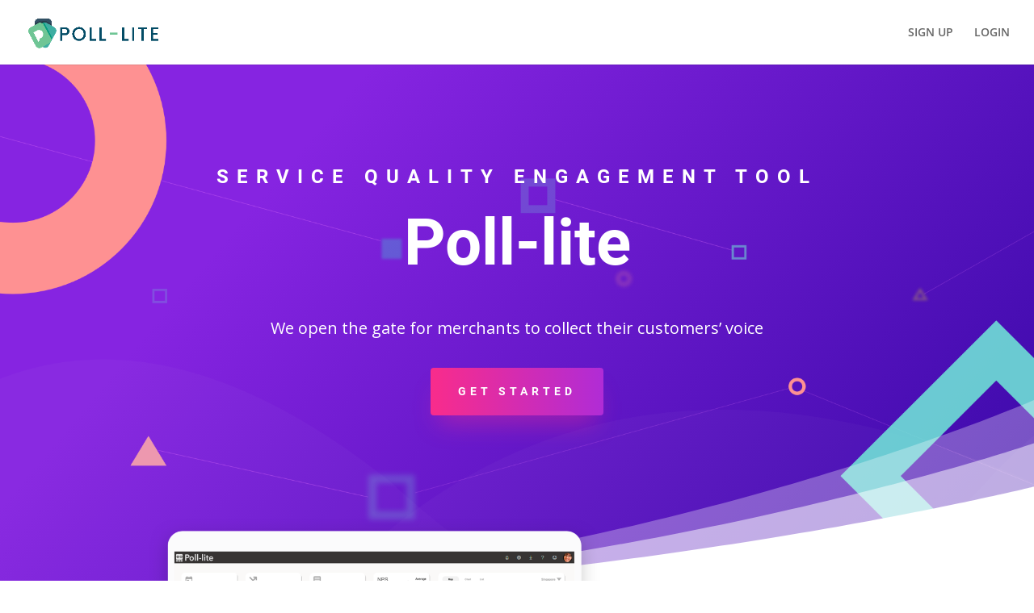

--- FILE ---
content_type: text/html; charset=utf-8
request_url: https://poll-lite.com/corporate/
body_size: 30590
content:
<!DOCTYPE html>
<html lang="en">

<head>
    <meta charset="UTF-8" />
    <meta http-equiv="X-UA-Compatible" content="IE=edge">
    <link rel="pingback" href="/corporate/xmlrpc.php" />

    <script type="text/javascript">
        document.documentElement.className = 'js';
    </script>
    <!-- Global site tag (gtag.js) - Google Analytics -->
    <script async src="https://www.googletagmanager.com/gtag/js?id=UA-223810375-1">
    </script>
    <script>
        window.dataLayer = window.dataLayer || [];

        function gtag() {
            dataLayer.push(arguments);
        }
        gtag('js', new Date());

        gtag('config', 'UA-223810375-1');
    </script>
    <title>Poll-lite Service Quality Engagement Tool | The Voice of Customers</title>
    <link rel="preconnect" href="https://fonts.gstatic.com" crossorigin />
    <style id="et-divi-open-sans-inline-css">
        /* Original: https://fonts.googleapis.com/css?family=Open+Sans:300italic,400italic,600italic,700italic,800italic,400,300,600,700,800&#038;subset=latin,latin-ext&#038;display=swap */
        /* User Agent: Mozilla/5.0 (Unknown; Linux x86_64) AppleWebKit/538.1 (KHTML, like Gecko) Safari/538.1 Daum/4.1 */

        @font-face {
            font-family: 'Open Sans';
            font-style: italic;
            font-weight: 300;
            font-stretch: normal;
            font-display: swap;
            src: url(https://fonts.gstatic.com/s/opensans/v28/memQYaGs126MiZpBA-UFUIcVXSCEkx2cmqvXlWq8tWZ0Pw86hd0Rk5hkWV4exQ.ttf) format('truetype');
        }

        @font-face {
            font-family: 'Open Sans';
            font-style: italic;
            font-weight: 400;
            font-stretch: normal;
            font-display: swap;
            src: url(https://fonts.gstatic.com/s/opensans/v28/memQYaGs126MiZpBA-UFUIcVXSCEkx2cmqvXlWq8tWZ0Pw86hd0Rk8ZkWV4exQ.ttf) format('truetype');
        }

        @font-face {
            font-family: 'Open Sans';
            font-style: italic;
            font-weight: 600;
            font-stretch: normal;
            font-display: swap;
            src: url(https://fonts.gstatic.com/s/opensans/v28/memQYaGs126MiZpBA-UFUIcVXSCEkx2cmqvXlWq8tWZ0Pw86hd0RkxhjWV4exQ.ttf) format('truetype');
        }

        @font-face {
            font-family: 'Open Sans';
            font-style: italic;
            font-weight: 700;
            font-stretch: normal;
            font-display: swap;
            src: url(https://fonts.gstatic.com/s/opensans/v28/memQYaGs126MiZpBA-UFUIcVXSCEkx2cmqvXlWq8tWZ0Pw86hd0RkyFjWV4exQ.ttf) format('truetype');
        }

        @font-face {
            font-family: 'Open Sans';
            font-style: italic;
            font-weight: 800;
            font-stretch: normal;
            font-display: swap;
            src: url(https://fonts.gstatic.com/s/opensans/v28/memQYaGs126MiZpBA-UFUIcVXSCEkx2cmqvXlWq8tWZ0Pw86hd0Rk0ZjWV4exQ.ttf) format('truetype');
        }

        @font-face {
            font-family: 'Open Sans';
            font-style: normal;
            font-weight: 300;
            font-stretch: normal;
            font-display: swap;
            src: url(https://fonts.gstatic.com/s/opensans/v28/memSYaGs126MiZpBA-UvWbX2vVnXBbObj2OVZyOOSr4dVJWUgsiH0B4uaVc.ttf) format('truetype');
        }

        @font-face {
            font-family: 'Open Sans';
            font-style: normal;
            font-weight: 400;
            font-stretch: normal;
            font-display: swap;
            src: url(https://fonts.gstatic.com/s/opensans/v28/memSYaGs126MiZpBA-UvWbX2vVnXBbObj2OVZyOOSr4dVJWUgsjZ0B4uaVc.ttf) format('truetype');
        }

        @font-face {
            font-family: 'Open Sans';
            font-style: normal;
            font-weight: 600;
            font-stretch: normal;
            font-display: swap;
            src: url(https://fonts.gstatic.com/s/opensans/v28/memSYaGs126MiZpBA-UvWbX2vVnXBbObj2OVZyOOSr4dVJWUgsgH1x4uaVc.ttf) format('truetype');
        }

        @font-face {
            font-family: 'Open Sans';
            font-style: normal;
            font-weight: 700;
            font-stretch: normal;
            font-display: swap;
            src: url(https://fonts.gstatic.com/s/opensans/v28/memSYaGs126MiZpBA-UvWbX2vVnXBbObj2OVZyOOSr4dVJWUgsg-1x4uaVc.ttf) format('truetype');
        }

        @font-face {
            font-family: 'Open Sans';
            font-style: normal;
            font-weight: 800;
            font-stretch: normal;
            font-display: swap;
            src: url(https://fonts.gstatic.com/s/opensans/v28/memSYaGs126MiZpBA-UvWbX2vVnXBbObj2OVZyOOSr4dVJWUgshZ1x4uaVc.ttf) format('truetype');
        }
        /* User Agent: Mozilla/5.0 (Windows NT 6.1; WOW64; rv:27.0) Gecko/20100101 Firefox/27.0 */

        @font-face {
            font-family: 'Open Sans';
            font-style: italic;
            font-weight: 300;
            font-stretch: normal;
            font-display: swap;
            src: url(https://fonts.gstatic.com/s/opensans/v28/memQYaGs126MiZpBA-UFUIcVXSCEkx2cmqvXlWq8tWZ0Pw86hd0Rk5hkWV4exg.woff) format('woff');
        }

        @font-face {
            font-family: 'Open Sans';
            font-style: italic;
            font-weight: 400;
            font-stretch: normal;
            font-display: swap;
            src: url(https://fonts.gstatic.com/s/opensans/v28/memQYaGs126MiZpBA-UFUIcVXSCEkx2cmqvXlWq8tWZ0Pw86hd0Rk8ZkWV4exg.woff) format('woff');
        }

        @font-face {
            font-family: 'Open Sans';
            font-style: italic;
            font-weight: 600;
            font-stretch: normal;
            font-display: swap;
            src: url(https://fonts.gstatic.com/s/opensans/v28/memQYaGs126MiZpBA-UFUIcVXSCEkx2cmqvXlWq8tWZ0Pw86hd0RkxhjWV4exg.woff) format('woff');
        }

        @font-face {
            font-family: 'Open Sans';
            font-style: italic;
            font-weight: 700;
            font-stretch: normal;
            font-display: swap;
            src: url(https://fonts.gstatic.com/s/opensans/v28/memQYaGs126MiZpBA-UFUIcVXSCEkx2cmqvXlWq8tWZ0Pw86hd0RkyFjWV4exg.woff) format('woff');
        }

        @font-face {
            font-family: 'Open Sans';
            font-style: italic;
            font-weight: 800;
            font-stretch: normal;
            font-display: swap;
            src: url(https://fonts.gstatic.com/s/opensans/v28/memQYaGs126MiZpBA-UFUIcVXSCEkx2cmqvXlWq8tWZ0Pw86hd0Rk0ZjWV4exg.woff) format('woff');
        }

        @font-face {
            font-family: 'Open Sans';
            font-style: normal;
            font-weight: 300;
            font-stretch: normal;
            font-display: swap;
            src: url(https://fonts.gstatic.com/s/opensans/v28/memSYaGs126MiZpBA-UvWbX2vVnXBbObj2OVZyOOSr4dVJWUgsiH0B4uaVQ.woff) format('woff');
        }

        @font-face {
            font-family: 'Open Sans';
            font-style: normal;
            font-weight: 400;
            font-stretch: normal;
            font-display: swap;
            src: url(https://fonts.gstatic.com/s/opensans/v28/memSYaGs126MiZpBA-UvWbX2vVnXBbObj2OVZyOOSr4dVJWUgsjZ0B4uaVQ.woff) format('woff');
        }

        @font-face {
            font-family: 'Open Sans';
            font-style: normal;
            font-weight: 600;
            font-stretch: normal;
            font-display: swap;
            src: url(https://fonts.gstatic.com/s/opensans/v28/memSYaGs126MiZpBA-UvWbX2vVnXBbObj2OVZyOOSr4dVJWUgsgH1x4uaVQ.woff) format('woff');
        }

        @font-face {
            font-family: 'Open Sans';
            font-style: normal;
            font-weight: 700;
            font-stretch: normal;
            font-display: swap;
            src: url(https://fonts.gstatic.com/s/opensans/v28/memSYaGs126MiZpBA-UvWbX2vVnXBbObj2OVZyOOSr4dVJWUgsg-1x4uaVQ.woff) format('woff');
        }

        @font-face {
            font-family: 'Open Sans';
            font-style: normal;
            font-weight: 800;
            font-stretch: normal;
            font-display: swap;
            src: url(https://fonts.gstatic.com/s/opensans/v28/memSYaGs126MiZpBA-UvWbX2vVnXBbObj2OVZyOOSr4dVJWUgshZ1x4uaVQ.woff) format('woff');
        }
        /* User Agent: Mozilla/5.0 (Windows NT 6.3; rv:39.0) Gecko/20100101 Firefox/39.0 */

        @font-face {
            font-family: 'Open Sans';
            font-style: italic;
            font-weight: 300;
            font-stretch: normal;
            font-display: swap;
            src: url(https://fonts.gstatic.com/s/opensans/v28/memQYaGs126MiZpBA-UFUIcVXSCEkx2cmqvXlWq8tWZ0Pw86hd0Rk5hkWV4ewA.woff2) format('woff2');
        }

        @font-face {
            font-family: 'Open Sans';
            font-style: italic;
            font-weight: 400;
            font-stretch: normal;
            font-display: swap;
            src: url(https://fonts.gstatic.com/s/opensans/v28/memQYaGs126MiZpBA-UFUIcVXSCEkx2cmqvXlWq8tWZ0Pw86hd0Rk8ZkWV4ewA.woff2) format('woff2');
        }

        @font-face {
            font-family: 'Open Sans';
            font-style: italic;
            font-weight: 600;
            font-stretch: normal;
            font-display: swap;
            src: url(https://fonts.gstatic.com/s/opensans/v28/memQYaGs126MiZpBA-UFUIcVXSCEkx2cmqvXlWq8tWZ0Pw86hd0RkxhjWV4ewA.woff2) format('woff2');
        }

        @font-face {
            font-family: 'Open Sans';
            font-style: italic;
            font-weight: 700;
            font-stretch: normal;
            font-display: swap;
            src: url(https://fonts.gstatic.com/s/opensans/v28/memQYaGs126MiZpBA-UFUIcVXSCEkx2cmqvXlWq8tWZ0Pw86hd0RkyFjWV4ewA.woff2) format('woff2');
        }

        @font-face {
            font-family: 'Open Sans';
            font-style: italic;
            font-weight: 800;
            font-stretch: normal;
            font-display: swap;
            src: url(https://fonts.gstatic.com/s/opensans/v28/memQYaGs126MiZpBA-UFUIcVXSCEkx2cmqvXlWq8tWZ0Pw86hd0Rk0ZjWV4ewA.woff2) format('woff2');
        }

        @font-face {
            font-family: 'Open Sans';
            font-style: normal;
            font-weight: 300;
            font-stretch: normal;
            font-display: swap;
            src: url(https://fonts.gstatic.com/s/opensans/v28/memSYaGs126MiZpBA-UvWbX2vVnXBbObj2OVZyOOSr4dVJWUgsiH0B4uaVI.woff2) format('woff2');
        }

        @font-face {
            font-family: 'Open Sans';
            font-style: normal;
            font-weight: 400;
            font-stretch: normal;
            font-display: swap;
            src: url(https://fonts.gstatic.com/s/opensans/v28/memSYaGs126MiZpBA-UvWbX2vVnXBbObj2OVZyOOSr4dVJWUgsjZ0B4uaVI.woff2) format('woff2');
        }

        @font-face {
            font-family: 'Open Sans';
            font-style: normal;
            font-weight: 600;
            font-stretch: normal;
            font-display: swap;
            src: url(https://fonts.gstatic.com/s/opensans/v28/memSYaGs126MiZpBA-UvWbX2vVnXBbObj2OVZyOOSr4dVJWUgsgH1x4uaVI.woff2) format('woff2');
        }

        @font-face {
            font-family: 'Open Sans';
            font-style: normal;
            font-weight: 700;
            font-stretch: normal;
            font-display: swap;
            src: url(https://fonts.gstatic.com/s/opensans/v28/memSYaGs126MiZpBA-UvWbX2vVnXBbObj2OVZyOOSr4dVJWUgsg-1x4uaVI.woff2) format('woff2');
        }

        @font-face {
            font-family: 'Open Sans';
            font-style: normal;
            font-weight: 800;
            font-stretch: normal;
            font-display: swap;
            src: url(https://fonts.gstatic.com/s/opensans/v28/memSYaGs126MiZpBA-UvWbX2vVnXBbObj2OVZyOOSr4dVJWUgshZ1x4uaVI.woff2) format('woff2');
        }
    </style>
    <style id="et-builder-googlefonts-cached-inline">
        /* Original: https://fonts.googleapis.com/css?family=Roboto:100,100italic,300,300italic,regular,italic,500,500italic,700,700italic,900,900italic&#038;subset=latin,latin-ext&#038;display=swap */
        /* User Agent: Mozilla/5.0 (Unknown; Linux x86_64) AppleWebKit/538.1 (KHTML, like Gecko) Safari/538.1 Daum/4.1 */

        @font-face {
            font-family: 'Roboto';
            font-style: italic;
            font-weight: 100;
            font-display: swap;
            src: url(https://fonts.gstatic.com/s/roboto/v29/KFOiCnqEu92Fr1Mu51QrEz4dKg.ttf) format('truetype');
        }

        @font-face {
            font-family: 'Roboto';
            font-style: italic;
            font-weight: 300;
            font-display: swap;
            src: url(https://fonts.gstatic.com/s/roboto/v29/KFOjCnqEu92Fr1Mu51TjASc0CsE.ttf) format('truetype');
        }

        @font-face {
            font-family: 'Roboto';
            font-style: italic;
            font-weight: 400;
            font-display: swap;
            src: url(https://fonts.gstatic.com/s/roboto/v29/KFOkCnqEu92Fr1Mu51xGIzc.ttf) format('truetype');
        }

        @font-face {
            font-family: 'Roboto';
            font-style: italic;
            font-weight: 500;
            font-display: swap;
            src: url(https://fonts.gstatic.com/s/roboto/v29/KFOjCnqEu92Fr1Mu51S7ACc0CsE.ttf) format('truetype');
        }

        @font-face {
            font-family: 'Roboto';
            font-style: italic;
            font-weight: 700;
            font-display: swap;
            src: url(https://fonts.gstatic.com/s/roboto/v29/KFOjCnqEu92Fr1Mu51TzBic0CsE.ttf) format('truetype');
        }

        @font-face {
            font-family: 'Roboto';
            font-style: italic;
            font-weight: 900;
            font-display: swap;
            src: url(https://fonts.gstatic.com/s/roboto/v29/KFOjCnqEu92Fr1Mu51TLBCc0CsE.ttf) format('truetype');
        }

        @font-face {
            font-family: 'Roboto';
            font-style: normal;
            font-weight: 100;
            font-display: swap;
            src: url(https://fonts.gstatic.com/s/roboto/v29/KFOkCnqEu92Fr1MmgVxGIzc.ttf) format('truetype');
        }

        @font-face {
            font-family: 'Roboto';
            font-style: normal;
            font-weight: 300;
            font-display: swap;
            src: url(https://fonts.gstatic.com/s/roboto/v29/KFOlCnqEu92Fr1MmSU5fChc9.ttf) format('truetype');
        }

        @font-face {
            font-family: 'Roboto';
            font-style: normal;
            font-weight: 400;
            font-display: swap;
            src: url(https://fonts.gstatic.com/s/roboto/v29/KFOmCnqEu92Fr1Mu7GxP.ttf) format('truetype');
        }

        @font-face {
            font-family: 'Roboto';
            font-style: normal;
            font-weight: 500;
            font-display: swap;
            src: url(https://fonts.gstatic.com/s/roboto/v29/KFOlCnqEu92Fr1MmEU9fChc9.ttf) format('truetype');
        }

        @font-face {
            font-family: 'Roboto';
            font-style: normal;
            font-weight: 700;
            font-display: swap;
            src: url(https://fonts.gstatic.com/s/roboto/v29/KFOlCnqEu92Fr1MmWUlfChc9.ttf) format('truetype');
        }

        @font-face {
            font-family: 'Roboto';
            font-style: normal;
            font-weight: 900;
            font-display: swap;
            src: url(https://fonts.gstatic.com/s/roboto/v29/KFOlCnqEu92Fr1MmYUtfChc9.ttf) format('truetype');
        }
        /* User Agent: Mozilla/5.0 (Windows NT 6.1; WOW64; rv:27.0) Gecko/20100101 Firefox/27.0 */

        @font-face {
            font-family: 'Roboto';
            font-style: italic;
            font-weight: 100;
            font-display: swap;
            src: url(https://fonts.gstatic.com/s/roboto/v29/KFOiCnqEu92Fr1Mu51QrEz4dKQ.woff) format('woff');
        }

        @font-face {
            font-family: 'Roboto';
            font-style: italic;
            font-weight: 300;
            font-display: swap;
            src: url(https://fonts.gstatic.com/s/roboto/v29/KFOjCnqEu92Fr1Mu51TjASc0CsI.woff) format('woff');
        }

        @font-face {
            font-family: 'Roboto';
            font-style: italic;
            font-weight: 400;
            font-display: swap;
            src: url(https://fonts.gstatic.com/s/roboto/v29/KFOkCnqEu92Fr1Mu51xGIzQ.woff) format('woff');
        }

        @font-face {
            font-family: 'Roboto';
            font-style: italic;
            font-weight: 500;
            font-display: swap;
            src: url(https://fonts.gstatic.com/s/roboto/v29/KFOjCnqEu92Fr1Mu51S7ACc0CsI.woff) format('woff');
        }

        @font-face {
            font-family: 'Roboto';
            font-style: italic;
            font-weight: 700;
            font-display: swap;
            src: url(https://fonts.gstatic.com/s/roboto/v29/KFOjCnqEu92Fr1Mu51TzBic0CsI.woff) format('woff');
        }

        @font-face {
            font-family: 'Roboto';
            font-style: italic;
            font-weight: 900;
            font-display: swap;
            src: url(https://fonts.gstatic.com/s/roboto/v29/KFOjCnqEu92Fr1Mu51TLBCc0CsI.woff) format('woff');
        }

        @font-face {
            font-family: 'Roboto';
            font-style: normal;
            font-weight: 100;
            font-display: swap;
            src: url(https://fonts.gstatic.com/s/roboto/v29/KFOkCnqEu92Fr1MmgVxGIzQ.woff) format('woff');
        }

        @font-face {
            font-family: 'Roboto';
            font-style: normal;
            font-weight: 300;
            font-display: swap;
            src: url(https://fonts.gstatic.com/s/roboto/v29/KFOlCnqEu92Fr1MmSU5fChc-.woff) format('woff');
        }

        @font-face {
            font-family: 'Roboto';
            font-style: normal;
            font-weight: 400;
            font-display: swap;
            src: url(https://fonts.gstatic.com/s/roboto/v29/KFOmCnqEu92Fr1Mu7GxM.woff) format('woff');
        }

        @font-face {
            font-family: 'Roboto';
            font-style: normal;
            font-weight: 500;
            font-display: swap;
            src: url(https://fonts.gstatic.com/s/roboto/v29/KFOlCnqEu92Fr1MmEU9fChc-.woff) format('woff');
        }

        @font-face {
            font-family: 'Roboto';
            font-style: normal;
            font-weight: 700;
            font-display: swap;
            src: url(https://fonts.gstatic.com/s/roboto/v29/KFOlCnqEu92Fr1MmWUlfChc-.woff) format('woff');
        }

        @font-face {
            font-family: 'Roboto';
            font-style: normal;
            font-weight: 900;
            font-display: swap;
            src: url(https://fonts.gstatic.com/s/roboto/v29/KFOlCnqEu92Fr1MmYUtfChc-.woff) format('woff');
        }
        /* User Agent: Mozilla/5.0 (Windows NT 6.3; rv:39.0) Gecko/20100101 Firefox/39.0 */

        @font-face {
            font-family: 'Roboto';
            font-style: italic;
            font-weight: 100;
            font-display: swap;
            src: url(https://fonts.gstatic.com/s/roboto/v29/KFOiCnqEu92Fr1Mu51QrEz4dLw.woff2) format('woff2');
        }

        @font-face {
            font-family: 'Roboto';
            font-style: italic;
            font-weight: 300;
            font-display: swap;
            src: url(https://fonts.gstatic.com/s/roboto/v29/KFOjCnqEu92Fr1Mu51TjASc0CsQ.woff2) format('woff2');
        }

        @font-face {
            font-family: 'Roboto';
            font-style: italic;
            font-weight: 400;
            font-display: swap;
            src: url(https://fonts.gstatic.com/s/roboto/v29/KFOkCnqEu92Fr1Mu51xGIzI.woff2) format('woff2');
        }

        @font-face {
            font-family: 'Roboto';
            font-style: italic;
            font-weight: 500;
            font-display: swap;
            src: url(https://fonts.gstatic.com/s/roboto/v29/KFOjCnqEu92Fr1Mu51S7ACc0CsQ.woff2) format('woff2');
        }

        @font-face {
            font-family: 'Roboto';
            font-style: italic;
            font-weight: 700;
            font-display: swap;
            src: url(https://fonts.gstatic.com/s/roboto/v29/KFOjCnqEu92Fr1Mu51TzBic0CsQ.woff2) format('woff2');
        }

        @font-face {
            font-family: 'Roboto';
            font-style: italic;
            font-weight: 900;
            font-display: swap;
            src: url(https://fonts.gstatic.com/s/roboto/v29/KFOjCnqEu92Fr1Mu51TLBCc0CsQ.woff2) format('woff2');
        }

        @font-face {
            font-family: 'Roboto';
            font-style: normal;
            font-weight: 100;
            font-display: swap;
            src: url(https://fonts.gstatic.com/s/roboto/v29/KFOkCnqEu92Fr1MmgVxGIzI.woff2) format('woff2');
        }

        @font-face {
            font-family: 'Roboto';
            font-style: normal;
            font-weight: 300;
            font-display: swap;
            src: url(https://fonts.gstatic.com/s/roboto/v29/KFOlCnqEu92Fr1MmSU5fChc4.woff2) format('woff2');
        }

        @font-face {
            font-family: 'Roboto';
            font-style: normal;
            font-weight: 400;
            font-display: swap;
            src: url(https://fonts.gstatic.com/s/roboto/v29/KFOmCnqEu92Fr1Mu7GxK.woff2) format('woff2');
        }

        @font-face {
            font-family: 'Roboto';
            font-style: normal;
            font-weight: 500;
            font-display: swap;
            src: url(https://fonts.gstatic.com/s/roboto/v29/KFOlCnqEu92Fr1MmEU9fChc4.woff2) format('woff2');
        }

        @font-face {
            font-family: 'Roboto';
            font-style: normal;
            font-weight: 700;
            font-display: swap;
            src: url(https://fonts.gstatic.com/s/roboto/v29/KFOlCnqEu92Fr1MmWUlfChc4.woff2) format('woff2');
        }

        @font-face {
            font-family: 'Roboto';
            font-style: normal;
            font-weight: 900;
            font-display: swap;
            src: url(https://fonts.gstatic.com/s/roboto/v29/KFOlCnqEu92Fr1MmYUtfChc4.woff2) format('woff2');
        }
    </style>
    <meta name='robots' content='max-image-preview:large' />
    <script type="text/javascript">
        let jqueryParams = [],
            jQuery = function(r) {
                return jqueryParams = [...jqueryParams, r], jQuery
            },
            $ = function(r) {
                return jqueryParams = [...jqueryParams, r], $
            };
        window.jQuery = jQuery, window.$ = jQuery;
        let customHeadScripts = !1;
        jQuery.fn = jQuery.prototype = {}, $.fn = jQuery.prototype = {}, jQuery.noConflict = function(r) {
            if (window.jQuery) return jQuery = window.jQuery, $ = window.jQuery, customHeadScripts = !0, jQuery.noConflict
        }, jQuery.ready = function(r) {
            jqueryParams = [...jqueryParams, r]
        }, $.ready = function(r) {
            jqueryParams = [...jqueryParams, r]
        }, jQuery.load = function(r) {
            jqueryParams = [...jqueryParams, r]
        }, $.load = function(r) {
            jqueryParams = [...jqueryParams, r]
        }, jQuery.fn.ready = function(r) {
            jqueryParams = [...jqueryParams, r]
        }, $.fn.ready = function(r) {
            jqueryParams = [...jqueryParams, r]
        };
    </script>
    <link rel='dns-prefetch' href='//fonts.googleapis.com' />
    <link rel="alternate" type="application/rss+xml" title="Poll-lite Service Quality Engagement Tool &raquo; Feed" href="/corporate/feed/" />
    <link rel="alternate" type="application/rss+xml" title="Poll-lite Service Quality Engagement Tool &raquo; Comments Feed" href="/corporate/comments/feed/" />
    <meta content="Divi v.4.14.8" name="generator" />
    <style id='global-styles-inline-css' type='text/css'>
        body {
            --wp--preset--color--black: #000000;
            --wp--preset--color--cyan-bluish-gray: #abb8c3;
            --wp--preset--color--white: #ffffff;
            --wp--preset--color--pale-pink: #f78da7;
            --wp--preset--color--vivid-red: #cf2e2e;
            --wp--preset--color--luminous-vivid-orange: #ff6900;
            --wp--preset--color--luminous-vivid-amber: #fcb900;
            --wp--preset--color--light-green-cyan: #7bdcb5;
            --wp--preset--color--vivid-green-cyan: #00d084;
            --wp--preset--color--pale-cyan-blue: #8ed1fc;
            --wp--preset--color--vivid-cyan-blue: #0693e3;
            --wp--preset--color--vivid-purple: #9b51e0;
            --wp--preset--gradient--vivid-cyan-blue-to-vivid-purple: linear-gradient(135deg, rgba(6, 147, 227, 1) 0%, rgb(155, 81, 224) 100%);
            --wp--preset--gradient--light-green-cyan-to-vivid-green-cyan: linear-gradient(135deg, rgb(122, 220, 180) 0%, rgb(0, 208, 130) 100%);
            --wp--preset--gradient--luminous-vivid-amber-to-luminous-vivid-orange: linear-gradient(135deg, rgba(252, 185, 0, 1) 0%, rgba(255, 105, 0, 1) 100%);
            --wp--preset--gradient--luminous-vivid-orange-to-vivid-red: linear-gradient(135deg, rgba(255, 105, 0, 1) 0%, rgb(207, 46, 46) 100%);
            --wp--preset--gradient--very-light-gray-to-cyan-bluish-gray: linear-gradient(135deg, rgb(238, 238, 238) 0%, rgb(169, 184, 195) 100%);
            --wp--preset--gradient--cool-to-warm-spectrum: linear-gradient(135deg, rgb(74, 234, 220) 0%, rgb(151, 120, 209) 20%, rgb(207, 42, 186) 40%, rgb(238, 44, 130) 60%, rgb(251, 105, 98) 80%, rgb(254, 248, 76) 100%);
            --wp--preset--gradient--blush-light-purple: linear-gradient(135deg, rgb(255, 206, 236) 0%, rgb(152, 150, 240) 100%);
            --wp--preset--gradient--blush-bordeaux: linear-gradient(135deg, rgb(254, 205, 165) 0%, rgb(254, 45, 45) 50%, rgb(107, 0, 62) 100%);
            --wp--preset--gradient--luminous-dusk: linear-gradient(135deg, rgb(255, 203, 112) 0%, rgb(199, 81, 192) 50%, rgb(65, 88, 208) 100%);
            --wp--preset--gradient--pale-ocean: linear-gradient(135deg, rgb(255, 245, 203) 0%, rgb(182, 227, 212) 50%, rgb(51, 167, 181) 100%);
            --wp--preset--gradient--electric-grass: linear-gradient(135deg, rgb(202, 248, 128) 0%, rgb(113, 206, 126) 100%);
            --wp--preset--gradient--midnight: linear-gradient(135deg, rgb(2, 3, 129) 0%, rgb(40, 116, 252) 100%);
            --wp--preset--duotone--dark-grayscale: url('#wp-duotone-dark-grayscale');
            --wp--preset--duotone--grayscale: url('#wp-duotone-grayscale');
            --wp--preset--duotone--purple-yellow: url('#wp-duotone-purple-yellow');
            --wp--preset--duotone--blue-red: url('#wp-duotone-blue-red');
            --wp--preset--duotone--midnight: url('#wp-duotone-midnight');
            --wp--preset--duotone--magenta-yellow: url('#wp-duotone-magenta-yellow');
            --wp--preset--duotone--purple-green: url('#wp-duotone-purple-green');
            --wp--preset--duotone--blue-orange: url('#wp-duotone-blue-orange');
            --wp--preset--font-size--small: 13px;
            --wp--preset--font-size--medium: 20px;
            --wp--preset--font-size--large: 36px;
            --wp--preset--font-size--x-large: 42px;
        }

        .has-black-color {
            color: var(--wp--preset--color--black) !important;
        }

        .has-cyan-bluish-gray-color {
            color: var(--wp--preset--color--cyan-bluish-gray) !important;
        }

        .has-white-color {
            color: var(--wp--preset--color--white) !important;
        }

        .has-pale-pink-color {
            color: var(--wp--preset--color--pale-pink) !important;
        }

        .has-vivid-red-color {
            color: var(--wp--preset--color--vivid-red) !important;
        }

        .has-luminous-vivid-orange-color {
            color: var(--wp--preset--color--luminous-vivid-orange) !important;
        }

        .has-luminous-vivid-amber-color {
            color: var(--wp--preset--color--luminous-vivid-amber) !important;
        }

        .has-light-green-cyan-color {
            color: var(--wp--preset--color--light-green-cyan) !important;
        }

        .has-vivid-green-cyan-color {
            color: var(--wp--preset--color--vivid-green-cyan) !important;
        }

        .has-pale-cyan-blue-color {
            color: var(--wp--preset--color--pale-cyan-blue) !important;
        }

        .has-vivid-cyan-blue-color {
            color: var(--wp--preset--color--vivid-cyan-blue) !important;
        }

        .has-vivid-purple-color {
            color: var(--wp--preset--color--vivid-purple) !important;
        }

        .has-black-background-color {
            background-color: var(--wp--preset--color--black) !important;
        }

        .has-cyan-bluish-gray-background-color {
            background-color: var(--wp--preset--color--cyan-bluish-gray) !important;
        }

        .has-white-background-color {
            background-color: var(--wp--preset--color--white) !important;
        }

        .has-pale-pink-background-color {
            background-color: var(--wp--preset--color--pale-pink) !important;
        }

        .has-vivid-red-background-color {
            background-color: var(--wp--preset--color--vivid-red) !important;
        }

        .has-luminous-vivid-orange-background-color {
            background-color: var(--wp--preset--color--luminous-vivid-orange) !important;
        }

        .has-luminous-vivid-amber-background-color {
            background-color: var(--wp--preset--color--luminous-vivid-amber) !important;
        }

        .has-light-green-cyan-background-color {
            background-color: var(--wp--preset--color--light-green-cyan) !important;
        }

        .has-vivid-green-cyan-background-color {
            background-color: var(--wp--preset--color--vivid-green-cyan) !important;
        }

        .has-pale-cyan-blue-background-color {
            background-color: var(--wp--preset--color--pale-cyan-blue) !important;
        }

        .has-vivid-cyan-blue-background-color {
            background-color: var(--wp--preset--color--vivid-cyan-blue) !important;
        }

        .has-vivid-purple-background-color {
            background-color: var(--wp--preset--color--vivid-purple) !important;
        }

        .has-black-border-color {
            border-color: var(--wp--preset--color--black) !important;
        }

        .has-cyan-bluish-gray-border-color {
            border-color: var(--wp--preset--color--cyan-bluish-gray) !important;
        }

        .has-white-border-color {
            border-color: var(--wp--preset--color--white) !important;
        }

        .has-pale-pink-border-color {
            border-color: var(--wp--preset--color--pale-pink) !important;
        }

        .has-vivid-red-border-color {
            border-color: var(--wp--preset--color--vivid-red) !important;
        }

        .has-luminous-vivid-orange-border-color {
            border-color: var(--wp--preset--color--luminous-vivid-orange) !important;
        }

        .has-luminous-vivid-amber-border-color {
            border-color: var(--wp--preset--color--luminous-vivid-amber) !important;
        }

        .has-light-green-cyan-border-color {
            border-color: var(--wp--preset--color--light-green-cyan) !important;
        }

        .has-vivid-green-cyan-border-color {
            border-color: var(--wp--preset--color--vivid-green-cyan) !important;
        }

        .has-pale-cyan-blue-border-color {
            border-color: var(--wp--preset--color--pale-cyan-blue) !important;
        }

        .has-vivid-cyan-blue-border-color {
            border-color: var(--wp--preset--color--vivid-cyan-blue) !important;
        }

        .has-vivid-purple-border-color {
            border-color: var(--wp--preset--color--vivid-purple) !important;
        }

        .has-vivid-cyan-blue-to-vivid-purple-gradient-background {
            background: var(--wp--preset--gradient--vivid-cyan-blue-to-vivid-purple) !important;
        }

        .has-light-green-cyan-to-vivid-green-cyan-gradient-background {
            background: var(--wp--preset--gradient--light-green-cyan-to-vivid-green-cyan) !important;
        }

        .has-luminous-vivid-amber-to-luminous-vivid-orange-gradient-background {
            background: var(--wp--preset--gradient--luminous-vivid-amber-to-luminous-vivid-orange) !important;
        }

        .has-luminous-vivid-orange-to-vivid-red-gradient-background {
            background: var(--wp--preset--gradient--luminous-vivid-orange-to-vivid-red) !important;
        }

        .has-very-light-gray-to-cyan-bluish-gray-gradient-background {
            background: var(--wp--preset--gradient--very-light-gray-to-cyan-bluish-gray) !important;
        }

        .has-cool-to-warm-spectrum-gradient-background {
            background: var(--wp--preset--gradient--cool-to-warm-spectrum) !important;
        }

        .has-blush-light-purple-gradient-background {
            background: var(--wp--preset--gradient--blush-light-purple) !important;
        }

        .has-blush-bordeaux-gradient-background {
            background: var(--wp--preset--gradient--blush-bordeaux) !important;
        }

        .has-luminous-dusk-gradient-background {
            background: var(--wp--preset--gradient--luminous-dusk) !important;
        }

        .has-pale-ocean-gradient-background {
            background: var(--wp--preset--gradient--pale-ocean) !important;
        }

        .has-electric-grass-gradient-background {
            background: var(--wp--preset--gradient--electric-grass) !important;
        }

        .has-midnight-gradient-background {
            background: var(--wp--preset--gradient--midnight) !important;
        }

        .has-small-font-size {
            font-size: var(--wp--preset--font-size--small) !important;
        }

        .has-medium-font-size {
            font-size: var(--wp--preset--font-size--medium) !important;
        }

        .has-large-font-size {
            font-size: var(--wp--preset--font-size--large) !important;
        }

        .has-x-large-font-size {
            font-size: var(--wp--preset--font-size--x-large) !important;
        }
    </style>
    <link rel='stylesheet' id='et_monarch-css-css' href='/corporate/wp-content/plugins/monarch/css/style.css?ver=1.4.14' type='text/css' media='all' />
    <link rel='stylesheet' id='et-gf-open-sans-css' href='https://fonts.googleapis.com/css?family=Open+Sans%3A400%2C700&#038;ver=1.3.12' type='text/css' media='all' />
    <style id='divi-style-inline-inline-css' type='text/css'>
        /*!
Theme Name: Divi
Theme URI: http://www.elegantthemes.com/gallery/divi/
Version: 4.14.8
Description: Smart. Flexible. Beautiful. Divi is the most powerful theme in our collection.
Author: Elegant Themes
Author URI: http://www.elegantthemes.com
License: GNU General Public License v2
License URI: http://www.gnu.org/licenses/gpl-2.0.html
*/

        a,
        abbr,
        acronym,
        address,
        applet,
        b,
        big,
        blockquote,
        body,
        center,
        cite,
        code,
        dd,
        del,
        dfn,
        div,
        dl,
        dt,
        em,
        fieldset,
        font,
        form,
        h1,
        h2,
        h3,
        h4,
        h5,
        h6,
        html,
        i,
        iframe,
        img,
        ins,
        kbd,
        label,
        legend,
        li,
        object,
        ol,
        p,
        pre,
        q,
        s,
        samp,
        small,
        span,
        strike,
        strong,
        sub,
        sup,
        tt,
        u,
        ul,
        var {
            margin: 0;
            padding: 0;
            border: 0;
            outline: 0;
            font-size: 100%;
            -ms-text-size-adjust: 100%;
            -webkit-text-size-adjust: 100%;
            vertical-align: baseline;
            background: transparent
        }

        body {
            line-height: 1
        }

        ol,
        ul {
            list-style: none
        }

        blockquote,
        q {
            quotes: none
        }

        blockquote:after,
        blockquote:before,
        q:after,
        q:before {
            content: "";
            content: none
        }

        blockquote {
            margin: 20px 0 30px;
            border-left: 5px solid;
            padding-left: 20px
        }

         :focus {
            outline: 0
        }

        del {
            text-decoration: line-through
        }

        pre {
            overflow: auto;
            padding: 10px
        }

        figure {
            margin: 0
        }

        table {
            border-collapse: collapse;
            border-spacing: 0
        }

        article,
        aside,
        footer,
        header,
        hgroup,
        nav,
        section {
            display: block
        }

        body {
            font-family: Open Sans, Arial, sans-serif;
            font-size: 14px;
            color: #666;
            background-color: #fff;
            line-height: 1.7em;
            font-weight: 500;
            -webkit-font-smoothing: antialiased;
            -moz-osx-font-smoothing: grayscale
        }

        body.page-template-page-template-blank-php #page-container {
            padding-top: 0 !important
        }

        body.et_cover_background {
            background-size: cover !important;
            background-position: top !important;
            background-repeat: no-repeat !important;
            background-attachment: fixed
        }

        a {
            color: #2ea3f2
        }

        a,
        a:hover {
            text-decoration: none
        }

        p {
            padding-bottom: 1em
        }

        p:not(.has-background):last-of-type {
            padding-bottom: 0
        }

        p.et_normal_padding {
            padding-bottom: 1em
        }

        strong {
            font-weight: 700
        }

        cite,
        em,
        i {
            font-style: italic
        }

        code,
        pre {
            font-family: Courier New, monospace;
            margin-bottom: 10px
        }

        ins {
            text-decoration: none
        }

        sub,
        sup {
            height: 0;
            line-height: 1;
            position: relative;
            vertical-align: baseline
        }

        sup {
            bottom: .8em
        }

        sub {
            top: .3em
        }

        dl {
            margin: 0 0 1.5em
        }

        dl dt {
            font-weight: 700
        }

        dd {
            margin-left: 1.5em
        }

        blockquote p {
            padding-bottom: 0
        }

        embed,
        iframe,
        object,
        video {
            max-width: 100%
        }

        h1,
        h2,
        h3,
        h4,
        h5,
        h6 {
            color: #333;
            padding-bottom: 10px;
            line-height: 1em;
            font-weight: 500
        }

        h1 a,
        h2 a,
        h3 a,
        h4 a,
        h5 a,
        h6 a {
            color: inherit
        }

        h1 {
            font-size: 30px
        }

        h2 {
            font-size: 26px
        }

        h3 {
            font-size: 22px
        }

        h4 {
            font-size: 18px
        }

        h5 {
            font-size: 16px
        }

        h6 {
            font-size: 14px
        }

        input {
            -webkit-appearance: none
        }

        input[type=checkbox] {
            -webkit-appearance: checkbox
        }

        input[type=radio] {
            -webkit-appearance: radio
        }

        input.text,
        input.title,
        input[type=email],
        input[type=password],
        input[type=tel],
        input[type=text],
        select,
        textarea {
            background-color: #fff;
            border: 1px solid #bbb;
            padding: 2px;
            color: #4e4e4e
        }

        input.text:focus,
        input.title:focus,
        input[type=text]:focus,
        select:focus,
        textarea:focus {
            border-color: #2d3940;
            color: #3e3e3e
        }

        input.text,
        input.title,
        input[type=text],
        select,
        textarea {
            margin: 0
        }

        textarea {
            padding: 4px
        }

        button,
        input,
        select,
        textarea {
            font-family: inherit
        }

        img {
            max-width: 100%;
            height: auto
        }

        .clear {
            clear: both
        }

        br.clear {
            margin: 0;
            padding: 0
        }

        .pagination {
            clear: both
        }

        #et_search_icon:hover,
        .et-social-icon a:hover,
        .et_password_protected_form .et_submit_button,
        .form-submit .et_pb_buttontton.alt.disabled,
        .nav-single a,
        .posted_in a {
            color: #2ea3f2
        }

        .et-search-form,
        blockquote {
            border-color: #2ea3f2
        }

        #main-content {
            background-color: #fff
        }

        .container {
            width: 80%;
            max-width: 1080px;
            margin: auto;
            position: relative
        }

        body:not(.et-tb) #main-content .container,
        body:not(.et-tb-has-header) #main-content .container {
            padding-top: 58px
        }

        .et_full_width_page #main-content .container:before {
            display: none
        }

        .main_title {
            margin-bottom: 20px
        }

        .et_password_protected_form .et_submit_button:hover,
        .form-submit .et_pb_button:hover {
            background: rgba(0, 0, 0, .05)
        }

        .et_button_icon_visible .et_pb_button {
            padding-right: 2em;
            padding-left: .7em
        }

        .et_button_icon_visible .et_pb_button:after {
            opacity: 1;
            margin-left: 0
        }

        .et_button_left .et_pb_button:hover:after {
            left: .15em
        }

        .et_button_left .et_pb_button:after {
            margin-left: 0;
            left: 1em
        }

        .et_button_icon_visible.et_button_left .et_pb_button,
        .et_button_left .et_pb_button:hover,
        .et_button_left .et_pb_module .et_pb_button:hover {
            padding-left: 2em;
            padding-right: .7em
        }

        .et_button_icon_visible.et_button_left .et_pb_button:after,
        .et_button_left .et_pb_button:hover:after {
            left: .15em
        }

        .et_password_protected_form .et_submit_button:hover,
        .form-submit .et_pb_button:hover {
            padding: .3em 1em
        }

        .et_button_no_icon .et_pb_button:after {
            display: none
        }

        .et_button_no_icon.et_button_icon_visible.et_button_left .et_pb_button,
        .et_button_no_icon.et_button_left .et_pb_button:hover,
        .et_button_no_icon .et_pb_button,
        .et_button_no_icon .et_pb_button:hover {
            padding: .3em 1em !important
        }

        .et_button_custom_icon .et_pb_button:after {
            line-height: 1.7em
        }

        .et_button_custom_icon.et_button_icon_visible .et_pb_button:after,
        .et_button_custom_icon .et_pb_button:hover:after {
            margin-left: .3em
        }

        #left-area .post_format-post-format-gallery .wp-block-gallery:first-of-type {
            padding: 0;
            margin-bottom: -16px
        }

        .entry-content table:not(.variations) {
            border: 1px solid #eee;
            margin: 0 0 15px;
            text-align: left;
            width: 100%
        }

        .entry-content thead th,
        .entry-content tr th {
            color: #555;
            font-weight: 700;
            padding: 9px 24px
        }

        .entry-content tr td {
            border-top: 1px solid #eee;
            padding: 6px 24px
        }

        #left-area ul,
        .entry-content ul,
        .et-l--body ul,
        .et-l--footer ul,
        .et-l--header ul {
            list-style-type: disc;
            padding: 0 0 23px 1em;
            line-height: 26px
        }

        #left-area ol,
        .entry-content ol,
        .et-l--body ol,
        .et-l--footer ol,
        .et-l--header ol {
            list-style-type: decimal;
            list-style-position: inside;
            padding: 0 0 23px;
            line-height: 26px
        }

        #left-area ul li ul,
        .entry-content ul li ol {
            padding: 2px 0 2px 20px
        }

        #left-area ol li ul,
        .entry-content ol li ol,
        .et-l--body ol li ol,
        .et-l--footer ol li ol,
        .et-l--header ol li ol {
            padding: 2px 0 2px 35px
        }

        #left-area ul.wp-block-gallery {
            display: -webkit-box;
            display: -ms-flexbox;
            display: flex;
            -ms-flex-wrap: wrap;
            flex-wrap: wrap;
            list-style-type: none;
            padding: 0
        }

        #left-area ul.products {
            padding: 0 !important;
            line-height: 1.7 !important;
            list-style: none !important
        }

        .gallery-item a {
            display: block
        }

        .gallery-caption,
        .gallery-item a {
            width: 90%
        }

        #wpadminbar {
            z-index: 100001
        }

        #left-area .post-meta {
            font-size: 14px;
            padding-bottom: 15px
        }

        #left-area .post-meta a {
            text-decoration: none;
            color: #666
        }

        #left-area .et_featured_image {
            padding-bottom: 7px
        }

        .single .post {
            padding-bottom: 25px
        }

        body.single .et_audio_content {
            margin-bottom: -6px
        }

        .nav-single a {
            text-decoration: none;
            color: #2ea3f2;
            font-size: 14px;
            font-weight: 400
        }

        .nav-previous {
            float: left
        }

        .nav-next {
            float: right
        }

        .et_password_protected_form p input {
            background-color: #eee;
            border: none !important;
            width: 100% !important;
            border-radius: 0 !important;
            font-size: 14px;
            color: #999 !important;
            padding: 16px !important;
            -webkit-box-sizing: border-box;
            box-sizing: border-box
        }

        .et_password_protected_form label {
            display: none
        }

        .et_password_protected_form .et_submit_button {
            font-family: inherit;
            display: block;
            float: right;
            margin: 8px auto 0;
            cursor: pointer
        }

        .post-password-required p.nocomments.container {
            max-width: 100%
        }

        .post-password-required p.nocomments.container:before {
            display: none
        }

        .aligncenter,
        div.post .new-post .aligncenter {
            display: block;
            margin-left: auto;
            margin-right: auto
        }

        .wp-caption {
            border: 1px solid #ddd;
            text-align: center;
            background-color: #f3f3f3;
            margin-bottom: 10px;
            max-width: 96%;
            padding: 8px
        }

        .wp-caption.alignleft {
            margin: 0 30px 20px 0
        }

        .wp-caption.alignright {
            margin: 0 0 20px 30px
        }

        .wp-caption img {
            margin: 0;
            padding: 0;
            border: 0
        }

        .wp-caption p.wp-caption-text {
            font-size: 12px;
            padding: 0 4px 5px;
            margin: 0
        }

        .alignright {
            float: right
        }

        .alignleft {
            float: left
        }

        img.alignleft {
            display: inline;
            float: left;
            margin-right: 15px
        }

        img.alignright {
            display: inline;
            float: right;
            margin-left: 15px
        }

        .page.et_pb_pagebuilder_layout #main-content {
            background-color: transparent
        }

        body #main-content .et_builder_inner_content>h1,
        body #main-content .et_builder_inner_content>h2,
        body #main-content .et_builder_inner_content>h3,
        body #main-content .et_builder_inner_content>h4,
        body #main-content .et_builder_inner_content>h5,
        body #main-content .et_builder_inner_content>h6 {
            line-height: 1.4em
        }

        body #main-content .et_builder_inner_content>p {
            line-height: 1.7em
        }

        .wp-block-pullquote {
            margin: 20px 0 30px
        }

        .wp-block-pullquote.has-background blockquote {
            border-left: none
        }

        .wp-block-group.has-background {
            padding: 1.5em 1.5em .5em
        }

        @media (min-width:981px) {
            #left-area {
                width: 79.125%;
                padding-bottom: 23px
            }
            #main-content .container:before {
                content: "";
                position: absolute;
                top: 0;
                height: 100%;
                width: 1px;
                background-color: #e2e2e2
            }
            .et_full_width_page #left-area,
            .et_no_sidebar #left-area {
                float: none;
                width: 100% !important
            }
            .et_full_width_page #left-area {
                padding-bottom: 0
            }
            .et_no_sidebar #main-content .container:before {
                display: none
            }
        }

        @media (max-width:980px) {
            #page-container {
                padding-top: 80px
            }
            .et-tb #page-container,
            .et-tb-has-header #page-container {
                padding-top: 0 !important
            }
            #left-area,
            #sidebar {
                width: 100% !important
            }
            #main-content .container:before {
                display: none !important
            }
            .et_full_width_page .et_gallery_item:nth-child(4n+1) {
                clear: none
            }
        }

        @media print {
            #page-container {
                padding-top: 0 !important
            }
        }

        #wp-admin-bar-et-use-visual-builder a:before {
            font-family: ETmodules !important;
            content: "\e625";
            font-size: 30px !important;
            width: 28px;
            margin-top: -3px;
            color: #974df3 !important
        }

        #wp-admin-bar-et-use-visual-builder:hover a:before {
            color: #fff !important
        }

        #wp-admin-bar-et-use-visual-builder:hover a,
        #wp-admin-bar-et-use-visual-builder a:hover {
            transition: background-color .5s ease;
            -webkit-transition: background-color .5s ease;
            -moz-transition: background-color .5s ease;
            background-color: #7e3bd0 !important;
            color: #fff !important
        }

        * html .clearfix,
         :first-child+html .clearfix {
            zoom: 1
        }

        .iphone .et_pb_section_video_bg video::-webkit-media-controls-start-playback-button {
            display: none !important;
            -webkit-appearance: none
        }

        .et_mobile_device .et_pb_section_parallax .et_pb_parallax_css {
            background-attachment: scroll
        }

        .et-social-facebook a.icon:before {
            content: "\e093"
        }

        .et-social-twitter a.icon:before {
            content: "\e094"
        }

        .et-social-google-plus a.icon:before {
            content: "\e096"
        }

        .et-social-instagram a.icon:before {
            content: "\e09a"
        }

        .et-social-rss a.icon:before {
            content: "\e09e"
        }

        .ai1ec-single-event:after {
            content: " ";
            display: table;
            clear: both
        }

        .evcal_event_details .evcal_evdata_cell .eventon_details_shading_bot.eventon_details_shading_bot {
            z-index: 3
        }

        .wp-block-divi-layout {
            margin-bottom: 1em
        }

        * {
            -webkit-box-sizing: border-box;
            box-sizing: border-box
        }

        #et-info-email:before,
        #et-info-phone:before,
        #et_search_icon:before,
        .comment-reply-link:after,
        .et-cart-info span:before,
        .et-pb-arrow-next:before,
        .et-pb-arrow-prev:before,
        .et-social-icon a:before,
        .et_audio_container .mejs-playpause-button button:before,
        .et_audio_container .mejs-volume-button button:before,
        .et_overlay:before,
        .et_password_protected_form .et_submit_button:after,
        .et_pb_button:after,
        .et_pb_contact_reset:after,
        .et_pb_contact_submit:after,
        .et_pb_font_icon:before,
        .et_pb_newsletter_button:after,
        .et_pb_pricing_table_button:after,
        .et_pb_promo_button:after,
        .et_pb_testimonial:before,
        .et_pb_toggle_title:before,
        .form-submit .et_pb_button:after,
        .mobile_menu_bar:before,
        a.et_pb_more_button:after {
            font-family: ETmodules !important;
            speak: none;
            font-style: normal;
            font-weight: 400;
            -webkit-font-feature-settings: normal;
            font-feature-settings: normal;
            font-variant: normal;
            text-transform: none;
            line-height: 1;
            -webkit-font-smoothing: antialiased;
            -moz-osx-font-smoothing: grayscale;
            text-shadow: 0 0;
            direction: ltr
        }

        .et-pb-icon,
        .et_pb_custom_button_icon.et_pb_button:after,
        .et_pb_login .et_pb_custom_button_icon.et_pb_button:after,
        .et_pb_woo_custom_button_icon .button.et_pb_custom_button_icon.et_pb_button:after,
        .et_pb_woo_custom_button_icon .button.et_pb_custom_button_icon.et_pb_button:hover:after {
            content: attr(data-icon)
        }

        .et-pb-icon {
            font-family: ETmodules;
            speak: none;
            font-weight: 400;
            -webkit-font-feature-settings: normal;
            font-feature-settings: normal;
            font-variant: normal;
            text-transform: none;
            line-height: 1;
            -webkit-font-smoothing: antialiased;
            font-size: 96px;
            font-style: normal;
            display: inline-block;
            -webkit-box-sizing: border-box;
            box-sizing: border-box;
            direction: ltr
        }

        #et-ajax-saving {
            display: none;
            -webkit-transition: background .3s, -webkit-box-shadow .3s;
            transition: background .3s, -webkit-box-shadow .3s;
            transition: background .3s, box-shadow .3s;
            transition: background .3s, box-shadow .3s, -webkit-box-shadow .3s;
            -webkit-box-shadow: rgba(0, 139, 219, .247059) 0 0 60px;
            box-shadow: 0 0 60px rgba(0, 139, 219, .247059);
            position: fixed;
            top: 50%;
            left: 50%;
            width: 50px;
            height: 50px;
            background: #fff;
            border-radius: 50px;
            margin: -25px 0 0 -25px;
            z-index: 999999;
            text-align: center
        }

        #et-ajax-saving img {
            margin: 9px
        }

        .et-safe-mode-indicator,
        .et-safe-mode-indicator:focus,
        .et-safe-mode-indicator:hover {
            -webkit-box-shadow: 0 5px 10px rgba(41, 196, 169, .15);
            box-shadow: 0 5px 10px rgba(41, 196, 169, .15);
            background: #29c4a9;
            color: #fff;
            font-size: 14px;
            font-weight: 600;
            padding: 12px;
            line-height: 16px;
            border-radius: 3px;
            position: fixed;
            bottom: 30px;
            right: 30px;
            z-index: 999999;
            text-decoration: none;
            font-family: Open Sans, sans-serif;
            -webkit-font-smoothing: antialiased;
            -moz-osx-font-smoothing: grayscale
        }

        .et_pb_button {
            font-size: 20px;
            font-weight: 500;
            padding: .3em 1em;
            line-height: 1.7em !important;
            background-color: transparent;
            background-size: cover;
            background-position: 50%;
            background-repeat: no-repeat;
            border: 2px solid;
            border-radius: 3px;
            -webkit-transition-duration: .2s;
            transition-duration: .2s;
            -webkit-transition-property: all !important;
            transition-property: all !important
        }

        .et_pb_button,
        .et_pb_button_inner {
            position: relative
        }

        .et_pb_button:hover,
        .et_pb_module .et_pb_button:hover {
            border: 2px solid transparent;
            padding: .3em 2em .3em .7em
        }

        .et_pb_button:hover {
            background-color: hsla(0, 0%, 100%, .2)
        }

        .et_pb_bg_layout_light.et_pb_button:hover,
        .et_pb_bg_layout_light .et_pb_button:hover {
            background-color: rgba(0, 0, 0, .05)
        }

        .et_pb_button:after,
        .et_pb_button:before {
            font-size: 32px;
            line-height: 1em;
            content: "\35";
            opacity: 0;
            position: absolute;
            margin-left: -1em;
            -webkit-transition: all .2s;
            transition: all .2s;
            text-transform: none;
            -webkit-font-feature-settings: "kern"off;
            font-feature-settings: "kern"off;
            font-variant: none;
            font-style: normal;
            font-weight: 400;
            text-shadow: none
        }

        .et_pb_button.et_hover_enabled:hover:after,
        .et_pb_button.et_pb_hovered:hover:after {
            -webkit-transition: none !important;
            transition: none !important
        }

        .et_pb_button:before {
            display: none
        }

        .et_pb_button:hover:after {
            opacity: 1;
            margin-left: 0
        }

        .et_pb_column_1_3 h1,
        .et_pb_column_1_4 h1,
        .et_pb_column_1_5 h1,
        .et_pb_column_1_6 h1,
        .et_pb_column_2_5 h1 {
            font-size: 26px
        }

        .et_pb_column_1_3 h2,
        .et_pb_column_1_4 h2,
        .et_pb_column_1_5 h2,
        .et_pb_column_1_6 h2,
        .et_pb_column_2_5 h2 {
            font-size: 23px
        }

        .et_pb_column_1_3 h3,
        .et_pb_column_1_4 h3,
        .et_pb_column_1_5 h3,
        .et_pb_column_1_6 h3,
        .et_pb_column_2_5 h3 {
            font-size: 20px
        }

        .et_pb_column_1_3 h4,
        .et_pb_column_1_4 h4,
        .et_pb_column_1_5 h4,
        .et_pb_column_1_6 h4,
        .et_pb_column_2_5 h4 {
            font-size: 18px
        }

        .et_pb_column_1_3 h5,
        .et_pb_column_1_4 h5,
        .et_pb_column_1_5 h5,
        .et_pb_column_1_6 h5,
        .et_pb_column_2_5 h5 {
            font-size: 16px
        }

        .et_pb_column_1_3 h6,
        .et_pb_column_1_4 h6,
        .et_pb_column_1_5 h6,
        .et_pb_column_1_6 h6,
        .et_pb_column_2_5 h6 {
            font-size: 15px
        }

        .et_pb_bg_layout_dark,
        .et_pb_bg_layout_dark h1,
        .et_pb_bg_layout_dark h2,
        .et_pb_bg_layout_dark h3,
        .et_pb_bg_layout_dark h4,
        .et_pb_bg_layout_dark h5,
        .et_pb_bg_layout_dark h6 {
            color: #fff !important
        }

        .et_pb_module.et_pb_text_align_left {
            text-align: left
        }

        .et_pb_module.et_pb_text_align_center {
            text-align: center
        }

        .et_pb_module.et_pb_text_align_right {
            text-align: right
        }

        .et_pb_module.et_pb_text_align_justified {
            text-align: justify
        }

        .clearfix:after {
            visibility: hidden;
            display: block;
            font-size: 0;
            content: " ";
            clear: both;
            height: 0
        }

        .et_pb_bg_layout_light .et_pb_more_button {
            color: #2ea3f2
        }

        .et_builder_inner_content {
            position: relative;
            z-index: 1
        }

        header .et_builder_inner_content {
            z-index: 2
        }

        .et_pb_css_mix_blend_mode_passthrough {
            mix-blend-mode: unset !important
        }

        .et_pb_image_container {
            margin: -20px -20px 29px
        }

        .et_pb_module_inner {
            position: relative
        }

        .et_hover_enabled_preview {
            z-index: 2
        }

        .et_hover_enabled:hover {
            position: relative;
            z-index: 2
        }

        .et_pb_all_tabs,
        .et_pb_module,
        .et_pb_posts_nav a,
        .et_pb_tab,
        .et_pb_with_background {
            background-size: cover;
            background-position: 50%;
            background-repeat: no-repeat
        }

        .et_pb_with_border {
            position: relative;
            border: 0 solid #333
        }

        .post-password-required .et_pb_row {
            padding: 0;
            width: 100%
        }

        .post-password-required .et_password_protected_form {
            min-height: 0
        }

        body.et_pb_pagebuilder_layout.et_pb_show_title .post-password-required .et_password_protected_form h1,
        body:not(.et_pb_pagebuilder_layout) .post-password-required .et_password_protected_form h1 {
            display: none
        }

        .et_pb_no_bg {
            padding: 0 !important
        }

        .et_overlay.et_pb_inline_icon:before,
        .et_pb_inline_icon:before {
            content: attr(data-icon)
        }

        .et_pb_more_button {
            color: inherit;
            text-shadow: none;
            text-decoration: none;
            display: inline-block;
            margin-top: 20px
        }

        .et_parallax_bg_wrap {
            overflow: hidden;
            position: absolute;
            top: 0;
            right: 0;
            bottom: 0;
            left: 0
        }

        .et_parallax_bg {
            background-repeat: no-repeat;
            background-position: top;
            background-size: cover;
            position: absolute;
            bottom: 0;
            left: 0;
            width: 100%;
            height: 100%;
            display: block
        }

        .et_parallax_bg.et_parallax_bg__hover,
        .et_parallax_bg.et_parallax_bg_phone,
        .et_parallax_bg.et_parallax_bg_tablet,
        .et_pb_section_parallax_hover:hover .et_parallax_bg:not(.et_parallax_bg__hover) {
            display: none
        }

        .et_pb_section_parallax_hover:hover .et_parallax_bg.et_parallax_bg__hover {
            display: block
        }

        .et_pb_module.et_pb_section_parallax,
        .et_pb_posts_nav a.et_pb_section_parallax,
        .et_pb_tab.et_pb_section_parallax {
            position: relative
        }

        .et_pb_section_parallax .et_pb_parallax_css,
        .et_pb_slides .et_parallax_bg.et_pb_parallax_css {
            background-attachment: fixed
        }

        body.et-bfb .et_pb_section_parallax .et_pb_parallax_css,
        body.et-bfb .et_pb_slides .et_parallax_bg.et_pb_parallax_css {
            background-attachment: scroll;
            bottom: auto
        }

        .et_pb_section_parallax.et_pb_column .et_pb_module,
        .et_pb_section_parallax.et_pb_row .et_pb_column,
        .et_pb_section_parallax.et_pb_row .et_pb_module {
            z-index: 9;
            position: relative
        }

        .et_pb_more_button:hover:after {
            opacity: 1;
            margin-left: 0
        }

        .et_pb_preload .et_pb_section_video_bg,
        .et_pb_preload>div {
            visibility: hidden
        }

        .et_pb_preload,
        .et_pb_section.et_pb_section_video.et_pb_preload {
            position: relative;
            background: #464646 !important
        }

        .et_pb_preload:before {
            content: "";
            position: absolute;
            top: 50%;
            left: 50%;
            background: url(/corporate/wp-content/themes/Divi/includes/builder/styles/images/preloader.gif) no-repeat;
            border-radius: 32px;
            width: 32px;
            height: 32px;
            margin: -16px 0 0 -16px
        }

        .box-shadow-overlay {
            position: absolute;
            top: 0;
            left: 0;
            width: 100%;
            height: 100%;
            z-index: 10;
            pointer-events: none
        }

        .et_pb_section>.box-shadow-overlay~.et_pb_row {
            z-index: 11
        }

        .et_pb_row>.box-shadow-overlay {
            z-index: 8
        }

        .has-box-shadow-overlay {
            position: relative
        }

        .et_clickable {
            cursor: pointer
        }

        .screen-reader-text {
            border: 0;
            clip: rect(1px, 1px, 1px, 1px);
            -webkit-clip-path: inset(50%);
            clip-path: inset(50%);
            height: 1px;
            margin: -1px;
            overflow: hidden;
            padding: 0;
            position: absolute !important;
            width: 1px;
            word-wrap: normal !important
        }

        .et_multi_view_hidden,
        .et_multi_view_hidden_image {
            display: none !important
        }

        @keyframes multi-view-image-fade {
            0% {
                opacity: 0
            }
            10% {
                opacity: .1
            }
            20% {
                opacity: .2
            }
            30% {
                opacity: .3
            }
            40% {
                opacity: .4
            }
            50% {
                opacity: .5
            }
            60% {
                opacity: .6
            }
            70% {
                opacity: .7
            }
            80% {
                opacity: .8
            }
            90% {
                opacity: .9
            }
            to {
                opacity: 1
            }
        }

        .et_multi_view_image__loading {
            visibility: hidden
        }

        .et_multi_view_image__loaded {
            -webkit-animation: multi-view-image-fade .5s;
            animation: multi-view-image-fade .5s
        }

        #et-pb-motion-effects-offset-tracker {
            visibility: hidden !important;
            opacity: 0;
            position: absolute;
            top: 0;
            left: 0
        }

        .et-pb-before-scroll-animation {
            opacity: 0
        }

        header.et-l.et-l--header:after {
            clear: both;
            display: block;
            content: ""
        }

        .et_pb_module {
            -webkit-animation-timing-function: linear;
            animation-timing-function: linear;
            -webkit-animation-duration: .2s;
            animation-duration: .2s
        }

        @-webkit-keyframes fadeBottom {
            0% {
                opacity: 0;
                -webkit-transform: translateY(10%);
                transform: translateY(10%)
            }
            to {
                opacity: 1;
                -webkit-transform: translateY(0);
                transform: translateY(0)
            }
        }

        @keyframes fadeBottom {
            0% {
                opacity: 0;
                -webkit-transform: translateY(10%);
                transform: translateY(10%)
            }
            to {
                opacity: 1;
                -webkit-transform: translateY(0);
                transform: translateY(0)
            }
        }

        @-webkit-keyframes fadeLeft {
            0% {
                opacity: 0;
                -webkit-transform: translateX(-10%);
                transform: translateX(-10%)
            }
            to {
                opacity: 1;
                -webkit-transform: translateX(0);
                transform: translateX(0)
            }
        }

        @keyframes fadeLeft {
            0% {
                opacity: 0;
                -webkit-transform: translateX(-10%);
                transform: translateX(-10%)
            }
            to {
                opacity: 1;
                -webkit-transform: translateX(0);
                transform: translateX(0)
            }
        }

        @-webkit-keyframes fadeRight {
            0% {
                opacity: 0;
                -webkit-transform: translateX(10%);
                transform: translateX(10%)
            }
            to {
                opacity: 1;
                -webkit-transform: translateX(0);
                transform: translateX(0)
            }
        }

        @keyframes fadeRight {
            0% {
                opacity: 0;
                -webkit-transform: translateX(10%);
                transform: translateX(10%)
            }
            to {
                opacity: 1;
                -webkit-transform: translateX(0);
                transform: translateX(0)
            }
        }

        @-webkit-keyframes fadeTop {
            0% {
                opacity: 0;
                -webkit-transform: translateY(-10%);
                transform: translateY(-10%)
            }
            to {
                opacity: 1;
                -webkit-transform: translateX(0);
                transform: translateX(0)
            }
        }

        @keyframes fadeTop {
            0% {
                opacity: 0;
                -webkit-transform: translateY(-10%);
                transform: translateY(-10%)
            }
            to {
                opacity: 1;
                -webkit-transform: translateX(0);
                transform: translateX(0)
            }
        }

        @-webkit-keyframes fadeIn {
            0% {
                opacity: 0
            }
            to {
                opacity: 1
            }
        }

        @keyframes fadeIn {
            0% {
                opacity: 0
            }
            to {
                opacity: 1
            }
        }

        .et-waypoint:not(.et_pb_counters) {
            opacity: 0
        }

        @media (min-width:981px) {
            .et_pb_section.et_section_specialty div.et_pb_row .et_pb_column .et_pb_column .et_pb_module.et-last-child,
            .et_pb_section.et_section_specialty div.et_pb_row .et_pb_column .et_pb_column .et_pb_module:last-child,
            .et_pb_section.et_section_specialty div.et_pb_row .et_pb_column .et_pb_row_inner .et_pb_column .et_pb_module.et-last-child,
            .et_pb_section.et_section_specialty div.et_pb_row .et_pb_column .et_pb_row_inner .et_pb_column .et_pb_module:last-child,
            .et_pb_section div.et_pb_row .et_pb_column .et_pb_module.et-last-child,
            .et_pb_section div.et_pb_row .et_pb_column .et_pb_module:last-child {
                margin-bottom: 0
            }
        }

        @media (max-width:980px) {
            .et_overlay.et_pb_inline_icon_tablet:before,
            .et_pb_inline_icon_tablet:before {
                content: attr(data-icon-tablet)
            }
            .et_parallax_bg.et_parallax_bg_tablet_exist {
                display: none
            }
            .et_parallax_bg.et_parallax_bg_tablet {
                display: block
            }
            .et_pb_column .et_pb_module {
                margin-bottom: 30px
            }
            .et_pb_row .et_pb_column .et_pb_module.et-last-child,
            .et_pb_row .et_pb_column .et_pb_module:last-child,
            .et_section_specialty .et_pb_row .et_pb_column .et_pb_module.et-last-child,
            .et_section_specialty .et_pb_row .et_pb_column .et_pb_module:last-child {
                margin-bottom: 0
            }
            .et_pb_more_button {
                display: inline-block !important
            }
            .et_pb_bg_layout_light_tablet.et_pb_button,
            .et_pb_bg_layout_light_tablet.et_pb_module.et_pb_button,
            .et_pb_bg_layout_light_tablet .et_pb_more_button {
                color: #2ea3f2
            }
            .et_pb_bg_layout_light_tablet .et_pb_forgot_password a {
                color: #666
            }
            .et_pb_bg_layout_light_tablet h1,
            .et_pb_bg_layout_light_tablet h2,
            .et_pb_bg_layout_light_tablet h3,
            .et_pb_bg_layout_light_tablet h4,
            .et_pb_bg_layout_light_tablet h5,
            .et_pb_bg_layout_light_tablet h6 {
                color: #333 !important
            }
            .et_pb_module .et_pb_bg_layout_light_tablet.et_pb_button {
                color: #2ea3f2 !important
            }
            .et_pb_bg_layout_light_tablet {
                color: #666 !important
            }
            .et_pb_bg_layout_dark_tablet,
            .et_pb_bg_layout_dark_tablet h1,
            .et_pb_bg_layout_dark_tablet h2,
            .et_pb_bg_layout_dark_tablet h3,
            .et_pb_bg_layout_dark_tablet h4,
            .et_pb_bg_layout_dark_tablet h5,
            .et_pb_bg_layout_dark_tablet h6 {
                color: #fff !important
            }
            .et_pb_bg_layout_dark_tablet.et_pb_button,
            .et_pb_bg_layout_dark_tablet.et_pb_module.et_pb_button,
            .et_pb_bg_layout_dark_tablet .et_pb_more_button {
                color: inherit
            }
            .et_pb_bg_layout_dark_tablet .et_pb_forgot_password a {
                color: #fff
            }
            .et_pb_module.et_pb_text_align_left-tablet {
                text-align: left
            }
            .et_pb_module.et_pb_text_align_center-tablet {
                text-align: center
            }
            .et_pb_module.et_pb_text_align_right-tablet {
                text-align: right
            }
            .et_pb_module.et_pb_text_align_justified-tablet {
                text-align: justify
            }
        }

        @media (max-width:767px) {
            .et_pb_more_button {
                display: inline-block !important
            }
            .et_overlay.et_pb_inline_icon_phone:before,
            .et_pb_inline_icon_phone:before {
                content: attr(data-icon-phone)
            }
            .et_parallax_bg.et_parallax_bg_phone_exist {
                display: none
            }
            .et_parallax_bg.et_parallax_bg_phone {
                display: block
            }
            .et-hide-mobile {
                display: none !important
            }
            .et_pb_bg_layout_light_phone.et_pb_button,
            .et_pb_bg_layout_light_phone.et_pb_module.et_pb_button,
            .et_pb_bg_layout_light_phone .et_pb_more_button {
                color: #2ea3f2
            }
            .et_pb_bg_layout_light_phone .et_pb_forgot_password a {
                color: #666
            }
            .et_pb_bg_layout_light_phone h1,
            .et_pb_bg_layout_light_phone h2,
            .et_pb_bg_layout_light_phone h3,
            .et_pb_bg_layout_light_phone h4,
            .et_pb_bg_layout_light_phone h5,
            .et_pb_bg_layout_light_phone h6 {
                color: #333 !important
            }
            .et_pb_module .et_pb_bg_layout_light_phone.et_pb_button {
                color: #2ea3f2 !important
            }
            .et_pb_bg_layout_light_phone {
                color: #666 !important
            }
            .et_pb_bg_layout_dark_phone,
            .et_pb_bg_layout_dark_phone h1,
            .et_pb_bg_layout_dark_phone h2,
            .et_pb_bg_layout_dark_phone h3,
            .et_pb_bg_layout_dark_phone h4,
            .et_pb_bg_layout_dark_phone h5,
            .et_pb_bg_layout_dark_phone h6 {
                color: #fff !important
            }
            .et_pb_bg_layout_dark_phone.et_pb_button,
            .et_pb_bg_layout_dark_phone.et_pb_module.et_pb_button,
            .et_pb_bg_layout_dark_phone .et_pb_more_button {
                color: inherit
            }
            .et_pb_module .et_pb_bg_layout_dark_phone.et_pb_button {
                color: #fff !important
            }
            .et_pb_bg_layout_dark_phone .et_pb_forgot_password a {
                color: #fff
            }
            .et_pb_module.et_pb_text_align_left-phone {
                text-align: left
            }
            .et_pb_module.et_pb_text_align_center-phone {
                text-align: center
            }
            .et_pb_module.et_pb_text_align_right-phone {
                text-align: right
            }
            .et_pb_module.et_pb_text_align_justified-phone {
                text-align: justify
            }
        }

        @media (max-width:479px) {
            a.et_pb_more_button {
                display: block
            }
        }

        @media (min-width:768px) and (max-width:980px) {
            [data-et-multi-view-load-tablet-hidden=true]:not(.et_multi_view_swapped) {
                display: none !important
            }
        }

        @media (max-width:767px) {
            [data-et-multi-view-load-phone-hidden=true]:not(.et_multi_view_swapped) {
                display: none !important
            }
        }

        .et_pb_menu.et_pb_menu--style-inline_centered_logo .et_pb_menu__menu nav ul {
            -webkit-box-pack: center;
            -ms-flex-pack: center;
            justify-content: center
        }

        @-webkit-keyframes multi-view-image-fade {
            0% {
                -webkit-transform: scale(1);
                transform: scale(1);
                opacity: 1
            }
            50% {
                -webkit-transform: scale(1.01);
                transform: scale(1.01);
                opacity: 1
            }
            to {
                -webkit-transform: scale(1);
                transform: scale(1);
                opacity: 1
            }
        }
    </style>
    <style id='divi-dynamic-critical-inline-css' type='text/css'>
        @font-face {
            font-family: ETmodules;
            font-display: block;
            src: url("/corporate/wp-content/themes/Divi/core/admin/fonts/modules/all/modules.eot");
            src: url("/corporate/wp-content/themes/Divi/core/admin/fonts/modules/all/modules.eot?#iefix") format("embedded-opentype"), url("/corporate/wp-content/themes/Divi/core/admin/fonts/modules/all/modules.ttf") format("truetype"), url("/corporate/wp-content/themes/Divi/core/admin/fonts/modules/all/modules.woff") format("woff"), url(//corporate/wp-content/themes/Divi/core/admin/fonts/modules/all/modules.svg#ETmodules) format("svg");
            font-weight: 400;
            font-style: normal
        }

        @media (min-width:981px) {
            .et_pb_gutters3 .et_pb_column,
            .et_pb_gutters3.et_pb_row .et_pb_column {
                margin-right: 5.5%
            }
            .et_pb_gutters3 .et_pb_column_4_4,
            .et_pb_gutters3.et_pb_row .et_pb_column_4_4 {
                width: 100%
            }
            .et_pb_gutters3 .et_pb_column_4_4 .et_pb_module,
            .et_pb_gutters3.et_pb_row .et_pb_column_4_4 .et_pb_module {
                margin-bottom: 2.75%
            }
            .et_pb_gutters3 .et_pb_column_3_4,
            .et_pb_gutters3.et_pb_row .et_pb_column_3_4 {
                width: 73.625%
            }
            .et_pb_gutters3 .et_pb_column_3_4 .et_pb_module,
            .et_pb_gutters3.et_pb_row .et_pb_column_3_4 .et_pb_module {
                margin-bottom: 3.735%
            }
            .et_pb_gutters3 .et_pb_column_2_3,
            .et_pb_gutters3.et_pb_row .et_pb_column_2_3 {
                width: 64.833%
            }
            .et_pb_gutters3 .et_pb_column_2_3 .et_pb_module,
            .et_pb_gutters3.et_pb_row .et_pb_column_2_3 .et_pb_module {
                margin-bottom: 4.242%
            }
            .et_pb_gutters3 .et_pb_column_3_5,
            .et_pb_gutters3.et_pb_row .et_pb_column_3_5 {
                width: 57.8%
            }
            .et_pb_gutters3 .et_pb_column_3_5 .et_pb_module,
            .et_pb_gutters3.et_pb_row .et_pb_column_3_5 .et_pb_module {
                margin-bottom: 4.758%
            }
            .et_pb_gutters3 .et_pb_column_1_2,
            .et_pb_gutters3.et_pb_row .et_pb_column_1_2 {
                width: 47.25%
            }
            .et_pb_gutters3 .et_pb_column_1_2 .et_pb_module,
            .et_pb_gutters3.et_pb_row .et_pb_column_1_2 .et_pb_module {
                margin-bottom: 5.82%
            }
            .et_pb_gutters3 .et_pb_column_2_5,
            .et_pb_gutters3.et_pb_row .et_pb_column_2_5 {
                width: 36.7%
            }
            .et_pb_gutters3 .et_pb_column_2_5 .et_pb_module,
            .et_pb_gutters3.et_pb_row .et_pb_column_2_5 .et_pb_module {
                margin-bottom: 7.493%
            }
            .et_pb_gutters3 .et_pb_column_1_3,
            .et_pb_gutters3.et_pb_row .et_pb_column_1_3 {
                width: 29.6667%
            }
            .et_pb_gutters3 .et_pb_column_1_3 .et_pb_module,
            .et_pb_gutters3.et_pb_row .et_pb_column_1_3 .et_pb_module {
                margin-bottom: 9.27%
            }
            .et_pb_gutters3 .et_pb_column_1_4,
            .et_pb_gutters3.et_pb_row .et_pb_column_1_4 {
                width: 20.875%
            }
            .et_pb_gutters3 .et_pb_column_1_4 .et_pb_module,
            .et_pb_gutters3.et_pb_row .et_pb_column_1_4 .et_pb_module {
                margin-bottom: 13.174%
            }
            .et_pb_gutters3 .et_pb_column_1_5,
            .et_pb_gutters3.et_pb_row .et_pb_column_1_5 {
                width: 15.6%
            }
            .et_pb_gutters3 .et_pb_column_1_5 .et_pb_module,
            .et_pb_gutters3.et_pb_row .et_pb_column_1_5 .et_pb_module {
                margin-bottom: 17.628%
            }
            .et_pb_gutters3 .et_pb_column_1_6,
            .et_pb_gutters3.et_pb_row .et_pb_column_1_6 {
                width: 12.0833%
            }
            .et_pb_gutters3 .et_pb_column_1_6 .et_pb_module,
            .et_pb_gutters3.et_pb_row .et_pb_column_1_6 .et_pb_module {
                margin-bottom: 22.759%
            }
            .et_pb_gutters3 .et_full_width_page.woocommerce-page ul.products li.product {
                width: 20.875%;
                margin-right: 5.5%;
                margin-bottom: 5.5%
            }
            .et_pb_gutters3.et_left_sidebar.woocommerce-page #main-content ul.products li.product,
            .et_pb_gutters3.et_right_sidebar.woocommerce-page #main-content ul.products li.product {
                width: 28.353%;
                margin-right: 7.47%
            }
            .et_pb_gutters3.et_left_sidebar.woocommerce-page #main-content ul.products.columns-1 li.product,
            .et_pb_gutters3.et_right_sidebar.woocommerce-page #main-content ul.products.columns-1 li.product {
                width: 100%;
                margin-right: 0
            }
            .et_pb_gutters3.et_left_sidebar.woocommerce-page #main-content ul.products.columns-2 li.product,
            .et_pb_gutters3.et_right_sidebar.woocommerce-page #main-content ul.products.columns-2 li.product {
                width: 48%;
                margin-right: 4%
            }
            .et_pb_gutters3.et_left_sidebar.woocommerce-page #main-content ul.products.columns-2 li:nth-child(2n+2),
            .et_pb_gutters3.et_right_sidebar.woocommerce-page #main-content ul.products.columns-2 li:nth-child(2n+2) {
                margin-right: 0
            }
            .et_pb_gutters3.et_left_sidebar.woocommerce-page #main-content ul.products.columns-2 li:nth-child(3n+1),
            .et_pb_gutters3.et_right_sidebar.woocommerce-page #main-content ul.products.columns-2 li:nth-child(3n+1) {
                clear: none
            }
        }

        @media (min-width:981px) {
            .et_pb_gutter.et_pb_gutters2 #left-area {
                width: 77.25%
            }
            .et_pb_gutter.et_pb_gutters2 #sidebar {
                width: 22.75%
            }
            .et_pb_gutters2.et_right_sidebar #left-area {
                padding-right: 3%
            }
            .et_pb_gutters2.et_left_sidebar #left-area {
                padding-left: 3%
            }
            .et_pb_gutter.et_pb_gutters2.et_right_sidebar #main-content .container:before {
                right: 22.75% !important
            }
            .et_pb_gutter.et_pb_gutters2.et_left_sidebar #main-content .container:before {
                left: 22.75% !important
            }
            .et_pb_gutters2 .et_pb_column,
            .et_pb_gutters2.et_pb_row .et_pb_column {
                margin-right: 3%
            }
            .et_pb_gutters2 .et_pb_column_4_4,
            .et_pb_gutters2.et_pb_row .et_pb_column_4_4 {
                width: 100%
            }
            .et_pb_gutters2 .et_pb_column_4_4 .et_pb_module,
            .et_pb_gutters2.et_pb_row .et_pb_column_4_4 .et_pb_module {
                margin-bottom: 1.5%
            }
            .et_pb_gutters2 .et_pb_column_3_4,
            .et_pb_gutters2.et_pb_row .et_pb_column_3_4 {
                width: 74.25%
            }
            .et_pb_gutters2 .et_pb_column_3_4 .et_pb_module,
            .et_pb_gutters2.et_pb_row .et_pb_column_3_4 .et_pb_module {
                margin-bottom: 2.02%
            }
            .et_pb_gutters2 .et_pb_column_2_3,
            .et_pb_gutters2.et_pb_row .et_pb_column_2_3 {
                width: 65.667%
            }
            .et_pb_gutters2 .et_pb_column_2_3 .et_pb_module,
            .et_pb_gutters2.et_pb_row .et_pb_column_2_3 .et_pb_module {
                margin-bottom: 2.284%
            }
            .et_pb_gutters2 .et_pb_column_3_5,
            .et_pb_gutters2.et_pb_row .et_pb_column_3_5 {
                width: 58.8%
            }
            .et_pb_gutters2 .et_pb_column_3_5 .et_pb_module,
            .et_pb_gutters2.et_pb_row .et_pb_column_3_5 .et_pb_module {
                margin-bottom: 2.551%
            }
            .et_pb_gutters2 .et_pb_column_1_2,
            .et_pb_gutters2.et_pb_row .et_pb_column_1_2 {
                width: 48.5%
            }
            .et_pb_gutters2 .et_pb_column_1_2 .et_pb_module,
            .et_pb_gutters2.et_pb_row .et_pb_column_1_2 .et_pb_module {
                margin-bottom: 3.093%
            }
            .et_pb_gutters2 .et_pb_column_2_5,
            .et_pb_gutters2.et_pb_row .et_pb_column_2_5 {
                width: 38.2%
            }
            .et_pb_gutters2 .et_pb_column_2_5 .et_pb_module,
            .et_pb_gutters2.et_pb_row .et_pb_column_2_5 .et_pb_module {
                margin-bottom: 3.927%
            }
            .et_pb_gutters2 .et_pb_column_1_3,
            .et_pb_gutters2.et_pb_row .et_pb_column_1_3 {
                width: 31.3333%
            }
            .et_pb_gutters2 .et_pb_column_1_3 .et_pb_module,
            .et_pb_gutters2.et_pb_row .et_pb_column_1_3 .et_pb_module {
                margin-bottom: 4.787%
            }
            .et_pb_gutters2 .et_pb_column_1_4,
            .et_pb_gutters2.et_pb_row .et_pb_column_1_4 {
                width: 22.75%
            }
            .et_pb_gutters2 .et_pb_column_1_4 .et_pb_module,
            .et_pb_gutters2.et_pb_row .et_pb_column_1_4 .et_pb_module {
                margin-bottom: 6.593%
            }
            .et_pb_gutters2 .et_pb_column_1_5,
            .et_pb_gutters2.et_pb_row .et_pb_column_1_5 {
                width: 17.6%
            }
            .et_pb_gutters2 .et_pb_column_1_5 .et_pb_module,
            .et_pb_gutters2.et_pb_row .et_pb_column_1_5 .et_pb_module {
                margin-bottom: 8.523%
            }
            .et_pb_gutters2 .et_pb_column_1_6,
            .et_pb_gutters2.et_pb_row .et_pb_column_1_6 {
                width: 14.1667%
            }
            .et_pb_gutters2 .et_pb_column_1_6 .et_pb_module,
            .et_pb_gutters2.et_pb_row .et_pb_column_1_6 .et_pb_module {
                margin-bottom: 10.588%
            }
            .et_pb_gutters2 .et_full_width_page.woocommerce-page ul.products li.product {
                width: 22.75%;
                margin-right: 3%;
                margin-bottom: 3%
            }
            .et_pb_gutters2.et_left_sidebar.woocommerce-page #main-content ul.products li.product,
            .et_pb_gutters2.et_right_sidebar.woocommerce-page #main-content ul.products li.product {
                width: 30.64%;
                margin-right: 4.04%
            }
        }

        .et_animated {
            opacity: 0;
            animation-duration: 1s;
            animation-fill-mode: both !important
        }

        .et_animated.infinite {
            animation-iteration-count: infinite
        }

        .et_had_animation {
            position: relative
        }

        @keyframes et_pb_fade {
            to {
                opacity: 1
            }
        }

        .et_animated.fade {
            animation-name: et_pb_fade
        }

        @keyframes et_pb_fadeTop {
            0% {
                transform: translate3d(0, -100%, 0)
            }
            to {
                opacity: 1;
                transform: none
            }
        }

        .et_animated.fadeTop {
            animation-name: et_pb_fadeTop
        }

        @keyframes et_pb_fadeRight {
            0% {
                transform: translate3d(100%, 0, 0)
            }
            to {
                opacity: 1;
                transform: none
            }
        }

        .et_animated.fadeRight {
            animation-name: et_pb_fadeRight
        }

        @keyframes et_pb_fadeBottom {
            0% {
                transform: translate3d(0, 100%, 0)
            }
            to {
                opacity: 1;
                transform: none
            }
        }

        .et_animated.fadeBottom {
            animation-name: et_pb_fadeBottom
        }

        @keyframes et_pb_fadeLeft {
            0% {
                transform: translate3d(-100%, 0, 0)
            }
            to {
                opacity: 1;
                transform: none
            }
        }

        .et_animated.fadeLeft {
            animation-name: et_pb_fadeLeft
        }

        .et_animated.slide {
            animation-name: et_pb_zoomLeft
        }

        .et_animated.slideBottom,
        .et_animated.slideRight,
        .et_animated.slideTop {
            animation-name: et_pb_slideLeft
        }

        @keyframes et_pb_slideLeft {
            to {
                transform: translateZ(0);
                opacity: 1
            }
        }

        .et_animated.slideLeft {
            animation-name: et_pb_slideLeft
        }

        @keyframes et_pb_bounce {
            0%,
            20%,
            40%,
            60%,
            80%,
            to {
                animation-timing-function: cubic-bezier(.215, .61, .355, 1)
            }
            0% {
                transform: scale3d(.3, .3, .3)
            }
            20% {
                transform: scale3d(1.1, 1.1, 1.1)
            }
            40% {
                transform: scale3d(.9, .9, .9)
            }
            60% {
                transform: scale3d(1.03, 1.03, 1.03)
            }
            80% {
                transform: scale3d(.97, .97, .97)
            }
            to {
                opacity: 1;
                transform: scaleX(1)
            }
        }

        .et_animated.bounce {
            animation-name: et_pb_bounce
        }

        @keyframes et_pb_bounceTop {
            0%,
            60%,
            75%,
            90%,
            to {
                animation-timing-function: cubic-bezier(.215, .61, .355, 1)
            }
            0% {
                transform: translate3d(0, -200px, 0)
            }
            60% {
                transform: translate3d(0, 25px, 0)
            }
            75% {
                transform: translate3d(0, -10px, 0)
            }
            90% {
                transform: translate3d(0, 5px, 0)
            }
            to {
                transform: none;
                opacity: 1
            }
        }

        .et_animated.bounceTop {
            animation-name: et_pb_bounceTop
        }

        @keyframes et_pb_bounceRight {
            0%,
            60%,
            75%,
            90%,
            to {
                animation-timing-function: cubic-bezier(.215, .61, .355, 1)
            }
            0% {
                transform: translate3d(200px, 0, 0)
            }
            60% {
                transform: translate3d(-25px, 0, 0)
            }
            75% {
                transform: translate3d(10px, 0, 0)
            }
            90% {
                transform: translate3d(-5px, 0, 0)
            }
            to {
                transform: none;
                opacity: 1
            }
        }

        .et_animated.bounceRight {
            animation-name: et_pb_bounceRight
        }

        @keyframes et_pb_bounceBottom {
            0%,
            60%,
            75%,
            90%,
            to {
                animation-timing-function: cubic-bezier(.215, .61, .355, 1)
            }
            0% {
                transform: translate3d(0, 200px, 0)
            }
            60% {
                transform: translate3d(0, -20px, 0)
            }
            75% {
                transform: translate3d(0, 10px, 0)
            }
            90% {
                transform: translate3d(0, -5px, 0)
            }
            to {
                transform: translateZ(0);
                opacity: 1
            }
        }

        .et_animated.bounceBottom {
            animation-name: et_pb_bounceBottom
        }

        @keyframes et_pb_bounceLeft {
            0%,
            60%,
            75%,
            90%,
            to {
                animation-timing-function: cubic-bezier(.215, .61, .355, 1)
            }
            0% {
                transform: translate3d(-200px, 0, 0)
            }
            60% {
                transform: translate3d(25px, 0, 0)
            }
            75% {
                transform: translate3d(-10px, 0, 0)
            }
            90% {
                transform: translate3d(5px, 0, 0)
            }
            to {
                transform: none;
                opacity: 1
            }
        }

        .et_animated.bounceLeft {
            animation-name: et_pb_bounceLeft
        }

        .et_animated.zoom,
        .et_animated.zoomTop {
            animation-name: et_pb_zoomLeft
        }

        .et_animated.zoomTop {
            transform-origin: top
        }

        .et_animated.zoomRight {
            animation-name: et_pb_zoomLeft;
            transform-origin: right
        }

        .et_animated.zoomBottom {
            animation-name: et_pb_zoomLeft;
            transform-origin: bottom
        }

        @keyframes et_pb_zoomLeft {
            to {
                transform: scaleX(1);
                opacity: 1
            }
        }

        .et_animated.zoomLeft {
            animation-name: et_pb_zoomLeft;
            transform-origin: left
        }

        .et_animated.flip,
        .et_animated.flipTop {
            animation-name: et_pb_foldBottom
        }

        .et_animated.flipRight,
        .et_animated.flipTop {
            transform-origin: center
        }

        .et_animated.flipRight {
            animation-name: et_pb_foldLeft
        }

        .et_animated.flipBottom {
            animation-name: et_pb_foldBottom;
            transform-origin: center
        }

        .et_animated.flipLeft,
        .et_animated.fold {
            animation-name: et_pb_foldLeft;
            transform-origin: center
        }

        .et_animated.foldTop {
            transform-origin: top;
            animation-name: et_pb_foldBottom
        }

        .et_animated.foldRight {
            transform-origin: right;
            animation-name: et_pb_foldLeft
        }

        @keyframes et_pb_foldBottom {
            to {
                opacity: 1;
                transform: rotateX(0deg)
            }
        }

        .et_animated.foldBottom {
            transform-origin: bottom;
            animation-name: et_pb_foldBottom
        }

        @keyframes et_pb_foldLeft {
            to {
                opacity: 1;
                transform: rotateY(0deg)
            }
        }

        .et_animated.foldLeft {
            transform-origin: left;
            animation-name: et_pb_foldLeft
        }

        @keyframes et_pb_roll {
            0% {
                transform-origin: center
            }
            to {
                transform-origin: center;
                transform: none;
                opacity: 1
            }
        }

        .et_animated.roll {
            animation-name: et_pb_roll
        }

        @keyframes et_pb_rollTop {
            0% {
                transform-origin: top
            }
            to {
                transform-origin: top;
                transform: none;
                opacity: 1
            }
        }

        .et_animated.rollTop {
            animation-name: et_pb_rollTop
        }

        @keyframes et_pb_rollRight {
            0% {
                transform-origin: right
            }
            to {
                transform-origin: right;
                transform: none;
                opacity: 1
            }
        }

        .et_animated.rollRight {
            animation-name: et_pb_rollRight
        }

        @keyframes et_pb_rollBottom {
            0% {
                transform-origin: bottom
            }
            to {
                transform-origin: bottom;
                transform: none;
                opacity: 1
            }
        }

        .et_animated.rollBottom {
            animation-name: et_pb_rollBottom
        }

        @keyframes et_pb_rollLeft {
            0% {
                transform-origin: left
            }
            to {
                transform-origin: left;
                transform: none;
                opacity: 1
            }
        }

        .et_animated.rollLeft {
            animation-name: et_pb_rollLeft
        }

        #et-secondary-menu li,
        #top-menu li {
            word-wrap: break-word
        }

        .nav li ul,
        .et_mobile_menu {
            border-color: #2EA3F2
        }

        .mobile_menu_bar:before,
        .mobile_menu_bar:after,
        #top-menu li.current-menu-ancestor>a,
        #top-menu li.current-menu-item>a {
            color: #2EA3F2
        }

        #main-header {
            -webkit-transition: background-color 0.4s, color 0.4s, opacity 0.4s ease-in-out, -webkit-transform 0.4s;
            transition: background-color 0.4s, color 0.4s, opacity 0.4s ease-in-out, -webkit-transform 0.4s;
            transition: background-color 0.4s, color 0.4s, transform 0.4s, opacity 0.4s ease-in-out;
            transition: background-color 0.4s, color 0.4s, transform 0.4s, opacity 0.4s ease-in-out, -webkit-transform 0.4s
        }

        #main-header.et-disabled-animations * {
            -webkit-transition-duration: 0s !important;
            transition-duration: 0s !important
        }

        .container {
            text-align: left;
            position: relative
        }

        .et_fixed_nav.et_show_nav #page-container {
            padding-top: 80px
        }

        .et_fixed_nav.et_show_nav.et-tb #page-container,
        .et_fixed_nav.et_show_nav.et-tb-has-header #page-container {
            padding-top: 0 !important
        }

        .et_fixed_nav.et_show_nav.et_secondary_nav_enabled #page-container {
            padding-top: 111px
        }

        .et_fixed_nav.et_show_nav.et_secondary_nav_enabled.et_header_style_centered #page-container {
            padding-top: 177px
        }

        .et_fixed_nav.et_show_nav.et_header_style_centered #page-container {
            padding-top: 147px
        }

        .et_fixed_nav #main-header {
            position: fixed
        }

        .et_header_style_left #et-top-navigation {
            padding-top: 33px
        }

        .et_header_style_left #et-top-navigation nav>ul>li>a {
            padding-bottom: 33px
        }

        .et_header_style_left .logo_container {
            position: absolute;
            height: 100%;
            width: 100%
        }

        .et_header_style_left #et-top-navigation .mobile_menu_bar {
            padding-bottom: 24px
        }

        .et_hide_search_icon #et_top_search {
            display: none !important
        }

        #logo {
            width: auto;
            -webkit-transition: all 0.4s ease-in-out;
            transition: all 0.4s ease-in-out;
            margin-bottom: 0;
            max-height: 54%;
            display: inline-block;
            float: none;
            vertical-align: middle;
            -webkit-transform: translate3d(0, 0, 0)
        }

        .et_pb_svg_logo #logo {
            height: 54%
        }

        .logo_container {
            -webkit-transition: all 0.4s ease-in-out;
            transition: all 0.4s ease-in-out
        }

        span.logo_helper {
            display: inline-block;
            height: 100%;
            vertical-align: middle;
            width: 0
        }

        .safari .centered-inline-logo-wrap {
            -webkit-transform: translate3d(0, 0, 0);
            -webkit-transition: all 0.4s ease-in-out;
            transition: all 0.4s ease-in-out
        }

        #et-define-logo-wrap img {
            width: 100%
        }

        .gecko #et-define-logo-wrap.svg-logo {
            position: relative !important
        }

        #top-menu-nav,
        #top-menu {
            line-height: 0
        }

        #et-top-navigation {
            font-weight: 600
        }

        .et_fixed_nav #et-top-navigation {
            -webkit-transition: all 0.4s ease-in-out;
            transition: all 0.4s ease-in-out
        }

        .et-cart-info span:before {
            content: "\e07a";
            margin-right: 10px;
            position: relative
        }

        nav#top-menu-nav,
        #top-menu,
        nav.et-menu-nav,
        .et-menu {
            float: left
        }

        #top-menu li {
            display: inline-block;
            font-size: 14px;
            padding-right: 22px
        }

        #top-menu>li:last-child {
            padding-right: 0
        }

        .et_fullwidth_nav.et_non_fixed_nav.et_header_style_left #top-menu>li:last-child>ul.sub-menu {
            right: 0
        }

        #top-menu a {
            color: rgba(0, 0, 0, 0.6);
            text-decoration: none;
            display: block;
            position: relative;
            -webkit-transition: all 0.4s ease-in-out;
            transition: all 0.4s ease-in-out
        }

        #top-menu-nav>ul>li>a:hover {
            opacity: 0.7;
            -webkit-transition: all 0.4s ease-in-out;
            transition: all 0.4s ease-in-out
        }

        #et_search_icon:before {
            content: "\55";
            font-size: 17px;
            left: 0;
            position: absolute;
            top: -3px
        }

        #et_search_icon:hover {
            cursor: pointer
        }

        #et_top_search {
            float: right;
            margin: 3px 0 0 22px;
            position: relative;
            display: block;
            width: 18px
        }

        #et_top_search.et_search_opened {
            position: absolute;
            width: 100%
        }

        .et-search-form {
            top: 0;
            bottom: 0;
            right: 0;
            position: absolute;
            z-index: 1000;
            width: 100%
        }

        .et-search-form input {
            width: 90%;
            border: none;
            color: #333;
            position: absolute;
            top: 0;
            bottom: 0;
            right: 30px;
            margin: auto;
            background: transparent
        }

        .et-search-form .et-search-field::-ms-clear {
            width: 0;
            height: 0;
            display: none
        }

        .et_search_form_container {
            -webkit-animation: none;
            animation: none;
            -o-animation: none
        }

        .container.et_search_form_container {
            position: relative;
            opacity: 0;
            height: 1px
        }

        .container.et_search_form_container.et_pb_search_visible {
            z-index: 999;
            -webkit-animation: fadeInTop 1s 1 cubic-bezier(0.77, 0, 0.175, 1);
            animation: fadeInTop 1s 1 cubic-bezier(0.77, 0, 0.175, 1)
        }

        .et_pb_search_visible.et_pb_no_animation {
            opacity: 1
        }

        .et_pb_search_form_hidden {
            -webkit-animation: fadeOutTop 1s 1 cubic-bezier(0.77, 0, 0.175, 1);
            animation: fadeOutTop 1s 1 cubic-bezier(0.77, 0, 0.175, 1)
        }

        span.et_close_search_field {
            display: block;
            width: 30px;
            height: 30px;
            z-index: 99999;
            position: absolute;
            right: 0;
            cursor: pointer;
            top: 0;
            bottom: 0;
            margin: auto
        }

        span.et_close_search_field:after {
            font-family: 'ETmodules';
            content: '\4d';
            speak: none;
            font-weight: normal;
            font-variant: normal;
            text-transform: none;
            line-height: 1;
            -webkit-font-smoothing: antialiased;
            font-size: 32px;
            display: inline-block;
            -webkit-box-sizing: border-box;
            box-sizing: border-box
        }

        .container.et_menu_container {
            z-index: 99
        }

        .container.et_search_form_container.et_pb_search_form_hidden {
            z-index: 1 !important
        }

        .et_search_outer {
            width: 100%;
            overflow: hidden;
            position: absolute;
            top: 0
        }

        .container.et_pb_menu_hidden {
            z-index: -1
        }

        form.et-search-form {
            background: rgba(0, 0, 0, 0) !important
        }

        input[type="search"]::-webkit-search-cancel-button {
            -webkit-appearance: none
        }

        .et-cart-info {
            color: inherit
        }

        #et-top-navigation .et-cart-info {
            float: left;
            margin: -2px 0 0 22px;
            font-size: 16px
        }

        #et-top-navigation {
            float: right
        }

        #top-menu li li {
            padding: 0 20px;
            margin: 0
        }

        #top-menu li li a {
            padding: 6px 20px;
            width: 200px
        }

        .nav li.et-touch-hover>ul {
            opacity: 1;
            visibility: visible
        }

        #top-menu .menu-item-has-children>a:first-child:after,
        #et-secondary-nav .menu-item-has-children>a:first-child:after {
            font-family: 'ETmodules';
            content: "3";
            font-size: 16px;
            position: absolute;
            right: 0;
            top: 0;
            font-weight: 800
        }

        #top-menu .menu-item-has-children>a:first-child,
        #et-secondary-nav .menu-item-has-children>a:first-child {
            padding-right: 20px
        }

        #top-menu li .menu-item-has-children>a:first-child {
            padding-right: 40px
        }

        #top-menu li .menu-item-has-children>a:first-child:after {
            right: 20px;
            top: 6px
        }

        #top-menu li.mega-menu {
            position: inherit
        }

        #top-menu li.mega-menu>ul {
            padding: 30px 20px;
            position: absolute !important;
            width: 100%;
            left: 0 !important
        }

        #top-menu li.mega-menu ul li {
            margin: 0;
            float: left !important;
            display: block !important;
            padding: 0 !important
        }

        #top-menu li.mega-menu>ul>li:nth-of-type(4n) {
            clear: right
        }

        #top-menu li.mega-menu>ul>li:nth-of-type(4n+1) {
            clear: left
        }

        #top-menu li.mega-menu ul li li {
            width: 100%
        }

        #top-menu li.mega-menu li>ul {
            -webkit-animation: none !important;
            animation: none !important;
            padding: 0px;
            border: none;
            left: auto;
            top: auto;
            width: 90% !important;
            position: relative;
            -webkit-box-shadow: none;
            box-shadow: none
        }

        #top-menu li.mega-menu li ul {
            visibility: visible;
            opacity: 1;
            display: none
        }

        #top-menu li.mega-menu.et-hover li ul {
            display: block
        }

        #top-menu li.mega-menu.et-hover>ul {
            opacity: 1 !important;
            visibility: visible !important
        }

        #top-menu li.mega-menu>ul>li>a {
            width: 90%;
            padding: 0 20px 10px
        }

        #top-menu li.mega-menu>ul>li>a:first-child {
            padding-top: 0 !important;
            font-weight: bold;
            border-bottom: 1px solid rgba(0, 0, 0, 0.03)
        }

        #top-menu li.mega-menu>ul>li>a:first-child:hover {
            background-color: transparent !important
        }

        #top-menu li.mega-menu li>a {
            width: 100%
        }

        #top-menu li.mega-menu.mega-menu-parent li li,
        #top-menu li.mega-menu.mega-menu-parent li>a {
            width: 100% !important
        }

        #top-menu li.mega-menu.mega-menu-parent li>.sub-menu {
            float: left;
            width: 100% !important
        }

        #top-menu li.mega-menu>ul>li {
            width: 25%;
            margin: 0
        }

        #top-menu li.mega-menu.mega-menu-parent-3>ul>li {
            width: 33.33%
        }

        #top-menu li.mega-menu.mega-menu-parent-2>ul>li {
            width: 50%
        }

        #top-menu li.mega-menu.mega-menu-parent-1>ul>li {
            width: 100%
        }

        #top-menu li.mega-menu .menu-item-has-children>a:first-child:after {
            display: none
        }

        #top-menu li.mega-menu>ul>li>ul>li {
            width: 100%;
            margin: 0
        }

        #et_mobile_nav_menu {
            float: right;
            display: none
        }

        .mobile_menu_bar {
            position: relative;
            display: block;
            line-height: 0
        }

        .mobile_menu_bar:before,
        .et_toggle_slide_menu:after {
            content: "\61";
            font-size: 32px;
            left: 0;
            position: relative;
            top: 0;
            cursor: pointer
        }

        .mobile_nav .select_page {
            display: none
        }

        .et_pb_menu_hidden #top-menu,
        .et_pb_menu_hidden #et_search_icon:before,
        .et_pb_menu_hidden .et-cart-info {
            opacity: 0;
            -webkit-animation: fadeOutBottom 1s 1 cubic-bezier(0.77, 0, 0.175, 1);
            animation: fadeOutBottom 1s 1 cubic-bezier(0.77, 0, 0.175, 1)
        }

        .et_pb_menu_visible #top-menu,
        .et_pb_menu_visible #et_search_icon:before,
        .et_pb_menu_visible .et-cart-info {
            z-index: 99;
            opacity: 1;
            -webkit-animation: fadeInBottom 1s 1 cubic-bezier(0.77, 0, 0.175, 1);
            animation: fadeInBottom 1s 1 cubic-bezier(0.77, 0, 0.175, 1)
        }

        .et_pb_menu_hidden #top-menu,
        .et_pb_menu_hidden #et_search_icon:before,
        .et_pb_menu_hidden .mobile_menu_bar {
            opacity: 0;
            -webkit-animation: fadeOutBottom 1s 1 cubic-bezier(0.77, 0, 0.175, 1);
            animation: fadeOutBottom 1s 1 cubic-bezier(0.77, 0, 0.175, 1)
        }

        .et_pb_menu_visible #top-menu,
        .et_pb_menu_visible #et_search_icon:before,
        .et_pb_menu_visible .mobile_menu_bar {
            z-index: 99;
            opacity: 1;
            -webkit-animation: fadeInBottom 1s 1 cubic-bezier(0.77, 0, 0.175, 1);
            animation: fadeInBottom 1s 1 cubic-bezier(0.77, 0, 0.175, 1)
        }

        .et_pb_no_animation #top-menu,
        .et_pb_no_animation #et_search_icon:before,
        .et_pb_no_animation .mobile_menu_bar,
        .et_pb_no_animation.et_search_form_container {
            animation: none !important;
            -o-animation: none !important;
            -webkit-animation: none !important;
            -moz-animation: none !important
        }

        body.admin-bar.et_fixed_nav #main-header {
            top: 32px
        }

        body.et-wp-pre-3_8.admin-bar.et_fixed_nav #main-header {
            top: 28px
        }

        body.et_fixed_nav.et_secondary_nav_enabled #main-header {
            top: 30px
        }

        body.admin-bar.et_fixed_nav.et_secondary_nav_enabled #main-header {
            top: 63px
        }

        @media all and (min-width: 981px) {
            .et_hide_primary_logo #main-header:not(.et-fixed-header) .logo_container,
            .et_hide_fixed_logo #main-header.et-fixed-header .logo_container {
                height: 0;
                opacity: 0;
                -webkit-transition: all 0.4s ease-in-out;
                transition: all 0.4s ease-in-out
            }
            .et_hide_primary_logo #main-header:not(.et-fixed-header) .centered-inline-logo-wrap,
            .et_hide_fixed_logo #main-header.et-fixed-header .centered-inline-logo-wrap {
                height: 0;
                opacity: 0;
                padding: 0
            }
            .et-animated-content#page-container {
                -webkit-transition: margin-top 0.4s ease-in-out;
                transition: margin-top 0.4s ease-in-out
            }
            .et_hide_nav #page-container {
                -webkit-transition: none;
                transition: none
            }
            .et_fullwidth_nav .et-search-form,
            .et_fullwidth_nav .et_close_search_field {
                right: 30px
            }
            #main-header.et-fixed-header {
                -webkit-box-shadow: 0 0 7px rgba(0, 0, 0, 0.1) !important;
                box-shadow: 0 0 7px rgba(0, 0, 0, 0.1) !important
            }
            .et_header_style_left .et-fixed-header #et-top-navigation {
                padding-top: 20px
            }
            .et_header_style_left .et-fixed-header #et-top-navigation nav>ul>li>a {
                padding-bottom: 20px
            }
            .et_hide_nav.et_fixed_nav #main-header {
                opacity: 0
            }
            .et_hide_nav.et_fixed_nav .et-fixed-header#main-header {
                -webkit-transform: translateY(0px) !important;
                transform: translateY(0px) !important;
                opacity: 1
            }
            .et_hide_nav .centered-inline-logo-wrap,
            .et_hide_nav.et_fixed_nav #main-header,
            .et_hide_nav.et_fixed_nav #main-header,
            .et_hide_nav .centered-inline-logo-wrap {
                -webkit-transition-duration: .7s;
                transition-duration: .7s
            }
            .et_hide_nav #page-container {
                padding-top: 0 !important
            }
            .et_primary_nav_dropdown_animation_fade #et-top-navigation ul li:hover>ul,
            .et_secondary_nav_dropdown_animation_fade #et-secondary-nav li:hover>ul {
                -webkit-transition: all .2s ease-in-out;
                transition: all .2s ease-in-out
            }
            .et_primary_nav_dropdown_animation_slide #et-top-navigation ul li:hover>ul,
            .et_secondary_nav_dropdown_animation_slide #et-secondary-nav li:hover>ul {
                -webkit-animation: fadeLeft .4s ease-in-out;
                animation: fadeLeft .4s ease-in-out
            }
            .et_primary_nav_dropdown_animation_expand #et-top-navigation ul li:hover>ul,
            .et_secondary_nav_dropdown_animation_expand #et-secondary-nav li:hover>ul {
                -webkit-transform-origin: 0 0;
                transform-origin: 0 0;
                -webkit-animation: Grow .4s ease-in-out;
                animation: Grow .4s ease-in-out;
                -webkit-backface-visibility: visible !important;
                backface-visibility: visible !important
            }
            .et_primary_nav_dropdown_animation_flip #et-top-navigation ul li ul li:hover>ul,
            .et_secondary_nav_dropdown_animation_flip #et-secondary-nav ul li:hover>ul {
                -webkit-animation: flipInX .6s ease-in-out;
                animation: flipInX .6s ease-in-out;
                -webkit-backface-visibility: visible !important;
                backface-visibility: visible !important
            }
            .et_primary_nav_dropdown_animation_flip #et-top-navigation ul li:hover>ul,
            .et_secondary_nav_dropdown_animation_flip #et-secondary-nav li:hover>ul {
                -webkit-animation: flipInY .6s ease-in-out;
                animation: flipInY .6s ease-in-out;
                -webkit-backface-visibility: visible !important;
                backface-visibility: visible !important
            }
            .et_fullwidth_nav #main-header .container {
                width: 100%;
                max-width: 100%;
                padding-right: 30px;
                padding-left: 30px
            }
            .et_non_fixed_nav.et_fullwidth_nav.et_header_style_left #main-header .container {
                padding-left: 0
            }
            .et_non_fixed_nav.et_fullwidth_nav.et_header_style_left .logo_container {
                padding-left: 30px
            }
        }

        @media all and (max-width: 980px) {
            .et_fixed_nav.et_show_nav.et_secondary_nav_enabled #page-container,
            .et_fixed_nav.et_show_nav #page-container {
                padding-top: 80px
            }
            .et_fixed_nav.et_show_nav.et-tb #page-container,
            .et_fixed_nav.et_show_nav.et-tb-has-header #page-container {
                padding-top: 0 !important
            }
            .et_non_fixed_nav #page-container {
                padding-top: 0
            }
            .et_fixed_nav.et_secondary_nav_only_menu.admin-bar #main-header {
                top: 32px !important
            }
            .et_hide_mobile_logo #main-header .logo_container {
                display: none;
                opacity: 0;
                -webkit-transition: all 0.4s ease-in-out;
                transition: all 0.4s ease-in-out
            }
            #top-menu {
                display: none
            }
            .et_hide_nav.et_fixed_nav #main-header {
                -webkit-transform: translateY(0px) !important;
                transform: translateY(0px) !important;
                opacity: 1
            }
            #et-top-navigation {
                margin-right: 0;
                -webkit-transition: none;
                transition: none
            }
            .et_fixed_nav #main-header {
                position: absolute
            }
            .et_header_style_left .et-fixed-header #et-top-navigation,
            .et_header_style_left #et-top-navigation {
                padding-top: 24px;
                display: block
            }
            .et_fixed_nav #main-header {
                -webkit-transition: none;
                transition: none
            }
            .et_fixed_nav_temp #main-header {
                top: 0 !important
            }
            #logo,
            .logo_container,
            #main-header,
            .container {
                -webkit-transition: none;
                transition: none
            }
            .et_header_style_left #logo {
                max-width: 50%
            }
            #et_top_search {
                margin: 0 35px 0 0;
                float: left
            }
            #et_search_icon:before {
                top: 7px
            }
            .et_header_style_left .et-search-form {
                width: 50% !important;
                max-width: 50% !important
            }
            #et_mobile_nav_menu {
                display: block
            }
            #et-top-navigation .et-cart-info {
                margin-top: 5px
            }
        }

        @media screen and (max-width: 782px) {
            body.admin-bar.et_fixed_nav #main-header {
                top: 46px
            }
        }

        @media all and (max-width: 767px) {
            #et-top-navigation {
                margin-right: 0
            }
            body.admin-bar.et_fixed_nav #main-header {
                top: 46px
            }
        }

        @media all and (max-width: 479px) {
            #et-top-navigation {
                margin-right: 0
            }
        }

        @media print {
            #top-header,
            #main-header {
                position: relative !important;
                top: auto !important;
                right: auto !important;
                bottom: auto !important;
                left: auto !important
            }
        }

        @keyframes fadeOutTop {
            0% {
                opacity: 1;
                transform: translatey(0)
            }
            to {
                opacity: 0;
                transform: translatey(-60%)
            }
        }

        @keyframes fadeInTop {
            0% {
                opacity: 0;
                transform: translatey(-60%)
            }
            to {
                opacity: 1;
                transform: translatey(0)
            }
        }

        @keyframes fadeInBottom {
            0% {
                opacity: 0;
                transform: translatey(60%)
            }
            to {
                opacity: 1;
                transform: translatey(0)
            }
        }

        @keyframes fadeOutBottom {
            0% {
                opacity: 1;
                transform: translatey(0)
            }
            to {
                opacity: 0;
                transform: translatey(60%)
            }
        }

        @keyframes Grow {
            0% {
                opacity: 0;
                transform: scaleY(.5)
            }
            to {
                opacity: 1;
                transform: scale(1)
            }
        }
        /*!
	  * Animate.css - http://daneden.me/animate
	  * Licensed under the MIT license - http://opensource.org/licenses/MIT
	  * Copyright (c) 2015 Daniel Eden
	 */

        @keyframes flipInX {
            0% {
                transform: perspective(400px) rotateX(90deg);
                animation-timing-function: ease-in;
                opacity: 0
            }
            40% {
                transform: perspective(400px) rotateX(-20deg);
                animation-timing-function: ease-in
            }
            60% {
                transform: perspective(400px) rotateX(10deg);
                opacity: 1
            }
            80% {
                transform: perspective(400px) rotateX(-5deg)
            }
            to {
                transform: perspective(400px)
            }
        }

        @keyframes flipInY {
            0% {
                transform: perspective(400px) rotateY(90deg);
                animation-timing-function: ease-in;
                opacity: 0
            }
            40% {
                transform: perspective(400px) rotateY(-20deg);
                animation-timing-function: ease-in
            }
            60% {
                transform: perspective(400px) rotateY(10deg);
                opacity: 1
            }
            80% {
                transform: perspective(400px) rotateY(-5deg)
            }
            to {
                transform: perspective(400px)
            }
        }

        #main-header {
            line-height: 23px;
            font-weight: 500;
            top: 0;
            background-color: #fff;
            width: 100%;
            box-shadow: 0 1px 0 rgba(0, 0, 0, .1);
            position: relative;
            z-index: 99999
        }

        .nav li li {
            padding: 0 20px;
            margin: 0
        }

        .et-menu li li a {
            padding: 6px 20px;
            width: 200px
        }

        .nav li {
            position: relative;
            line-height: 1em
        }

        .nav li li {
            position: relative;
            line-height: 2em
        }

        .nav li ul {
            position: absolute;
            padding: 20px 0;
            z-index: 9999;
            width: 240px;
            background: #fff;
            visibility: hidden;
            opacity: 0;
            border-top: 3px solid #2ea3f2;
            box-shadow: 0 2px 5px rgba(0, 0, 0, .1);
            -moz-box-shadow: 0 2px 5px rgba(0, 0, 0, .1);
            -webkit-box-shadow: 0 2px 5px rgba(0, 0, 0, .1);
            -webkit-transform: translateZ(0);
            text-align: left
        }

        .nav li.et-hover>ul {
            visibility: visible
        }

        .nav li.et-touch-hover>ul,
        .nav li:hover>ul {
            opacity: 1;
            visibility: visible
        }

        .nav li li ul {
            z-index: 1000;
            top: -23px;
            left: 240px
        }

        .nav li.et-reverse-direction-nav li ul {
            left: auto;
            right: 240px
        }

        .nav li:hover {
            visibility: inherit
        }

        .et_mobile_menu li a,
        .nav li li a {
            font-size: 14px;
            transition: all .2s ease-in-out
        }

        .et_mobile_menu li a:hover,
        .nav ul li a:hover {
            background-color: rgba(0, 0, 0, .03);
            opacity: .7
        }

        .et-dropdown-removing>ul {
            display: none
        }

        .mega-menu .et-dropdown-removing>ul {
            display: block
        }

        .et-menu .menu-item-has-children>a:first-child:after {
            font-family: ETmodules;
            content: "3";
            font-size: 16px;
            position: absolute;
            right: 0;
            top: 0;
            font-weight: 800
        }

        .et-menu .menu-item-has-children>a:first-child {
            padding-right: 20px
        }

        .et-menu li li.menu-item-has-children>a:first-child:after {
            right: 20px;
            top: 6px
        }

        .et-menu-nav li.mega-menu {
            position: inherit
        }

        .et-menu-nav li.mega-menu>ul {
            padding: 30px 20px;
            position: absolute !important;
            width: 100%;
            left: 0 !important
        }

        .et-menu-nav li.mega-menu ul li {
            margin: 0;
            float: left !important;
            display: block !important;
            padding: 0 !important
        }

        .et-menu-nav li.mega-menu li>ul {
            animation: none !important;
            padding: 0;
            border: none;
            left: auto;
            top: auto;
            width: 240px !important;
            position: relative;
            box-shadow: none;
            -webkit-box-shadow: none
        }

        .et-menu-nav li.mega-menu li ul {
            visibility: visible;
            opacity: 1;
            display: none
        }

        .et-menu-nav li.mega-menu.et-hover li ul,
        .et-menu-nav li.mega-menu:hover li ul {
            display: block
        }

        .et-menu-nav li.mega-menu:hover>ul {
            opacity: 1 !important;
            visibility: visible !important
        }

        .et-menu-nav li.mega-menu>ul>li>a:first-child {
            padding-top: 0 !important;
            font-weight: 700;
            border-bottom: 1px solid rgba(0, 0, 0, .03)
        }

        .et-menu-nav li.mega-menu>ul>li>a:first-child:hover {
            background-color: transparent !important
        }

        .et-menu-nav li.mega-menu li>a {
            width: 200px !important
        }

        .et-menu-nav li.mega-menu.mega-menu-parent li>a,
        .et-menu-nav li.mega-menu.mega-menu-parent li li {
            width: 100% !important
        }

        .et-menu-nav li.mega-menu.mega-menu-parent li>.sub-menu {
            float: left;
            width: 100% !important
        }

        .et-menu-nav li.mega-menu>ul>li {
            width: 25%;
            margin: 0
        }

        .et-menu-nav li.mega-menu.mega-menu-parent-3>ul>li {
            width: 33.33%
        }

        .et-menu-nav li.mega-menu.mega-menu-parent-2>ul>li {
            width: 50%
        }

        .et-menu-nav li.mega-menu.mega-menu-parent-1>ul>li {
            width: 100%
        }

        .et_pb_fullwidth_menu li.mega-menu .menu-item-has-children>a:first-child:after,
        .et_pb_menu li.mega-menu .menu-item-has-children>a:first-child:after {
            display: none
        }

        .et_fullwidth_nav #top-menu li.mega-menu>ul {
            width: auto;
            left: 30px !important;
            right: 30px !important
        }

        .et_mobile_menu {
            position: absolute;
            left: 0;
            padding: 5%;
            background: #fff;
            width: 100%;
            visibility: visible;
            opacity: 1;
            display: none;
            z-index: 9999;
            border-top: 3px solid #2ea3f2;
            box-shadow: 0 2px 5px rgba(0, 0, 0, .1);
            -moz-box-shadow: 0 2px 5px rgba(0, 0, 0, .1);
            -webkit-box-shadow: 0 2px 5px rgba(0, 0, 0, .1)
        }

        #main-header .et_mobile_menu li ul,
        .et_pb_fullwidth_menu .et_mobile_menu li ul,
        .et_pb_menu .et_mobile_menu li ul {
            visibility: visible !important;
            display: block !important;
            padding-left: 10px
        }

        .et_mobile_menu li li {
            padding-left: 5%
        }

        .et_mobile_menu li a {
            border-bottom: 1px solid rgba(0, 0, 0, .03);
            color: #666;
            padding: 10px 5%;
            display: block
        }

        .et_mobile_menu .menu-item-has-children>a {
            font-weight: 700;
            background-color: rgba(0, 0, 0, .03)
        }

        .et_mobile_menu li .menu-item-has-children>a {
            background-color: transparent
        }

        .et_mobile_nav_menu {
            float: right;
            display: none
        }

        .mobile_menu_bar {
            position: relative;
            display: block;
            line-height: 0
        }

        .mobile_menu_bar:before {
            content: "a";
            font-size: 32px;
            position: relative;
            left: 0;
            top: 0;
            cursor: pointer
        }

        .et_pb_module .mobile_menu_bar:before {
            top: 2px
        }

        .mobile_nav .select_page {
            display: none
        }

        .et-social-icons {
            float: right
        }

        .et-social-icons li {
            display: inline-block;
            margin-left: 20px
        }

        .et-social-icon a {
            display: inline-block;
            font-size: 24px;
            position: relative;
            text-align: center;
            -webkit-transition: color 300ms ease 0s;
            transition: color 300ms ease 0s;
            color: #666;
            text-decoration: none
        }

        .et-social-icons a:hover {
            opacity: 0.7;
            -webkit-transition: all 0.4s ease-in-out;
            transition: all 0.4s ease-in-out
        }

        .et-social-icon span {
            display: none
        }

        .et_duplicate_social_icons {
            display: none
        }

        @media all and (max-width: 980px) {
            .et-social-icons {
                float: none;
                text-align: center
            }
        }

        @media all and (max-width: 980px) {
            .et-social-icons {
                margin: 0 0 5px
            }
        }

        .et_pb_widget {
            float: left;
            max-width: 100%;
            word-wrap: break-word
        }

        .et_pb_widget a {
            text-decoration: none;
            color: #666
        }

        .et_pb_widget li a:hover {
            color: #82c0c7
        }

        .et_pb_widget ol li,
        .et_pb_widget ul li {
            margin-bottom: .5em
        }

        .et_pb_widget ol li ol li,
        .et_pb_widget ul li ul li {
            margin-left: 15px
        }

        .et_pb_widget select {
            width: 100%;
            height: 28px;
            padding: 0 5px
        }

        .et_pb_widget_area .et_pb_widget a {
            color: inherit
        }

        .et_pb_bg_layout_light .et_pb_widget li a {
            color: #666
        }

        .et_pb_bg_layout_dark .et_pb_widget li a {
            color: inherit
        }

        .widget_search .screen-reader-text,
        .et_pb_widget .wp-block-search__label {
            display: none
        }

        .widget_search input#s,
        .widget_search input#searchsubmit,
        .et_pb_widget .wp-block-search__input,
        .et_pb_widget .wp-block-search__button {
            padding: .7em;
            height: 40px !important;
            margin: 0;
            font-size: 14px;
            line-height: normal !important;
            border: 1px solid #ddd;
            color: #666
        }

        .widget_search #s,
        .et_pb_widget .wp-block-search__input {
            width: 100%;
            border-radius: 3px
        }

        .widget_search #searchform,
        .et_pb_widget .wp-block-search {
            position: relative
        }

        .widget_search #searchsubmit,
        .et_pb_widget .wp-block-search__button {
            background-color: #ddd;
            -webkit-border-top-right-radius: 3px;
            -webkit-border-bottom-right-radius: 3px;
            -moz-border-radius-topright: 3px;
            -moz-border-radius-bottomright: 3px;
            border-top-right-radius: 3px;
            border-bottom-right-radius: 3px;
            position: absolute;
            right: 0;
            top: 0
        }

        #searchsubmit,
        .et_pb_widget .wp-block-search__button {
            cursor: pointer
        }

        .et_pb_section {
            position: relative;
            background-color: #fff;
            background-position: 50%;
            background-size: 100%;
            background-size: cover
        }

        .et_pb_section--absolute,
        .et_pb_section--fixed {
            width: 100%
        }

        .et_pb_section.et_section_transparent {
            background-color: transparent
        }

        .et_pb_fullwidth_section {
            padding: 0
        }

        .et_pb_fullwidth_section>.et_pb_module:not(.et_pb_post_content):not(.et_pb_fullwidth_post_content) .et_pb_row {
            padding: 0 !important
        }

        .et_pb_inner_shadow {
            box-shadow: inset 0 0 7px rgba(0, 0, 0, .07)
        }

        .et_pb_bottom_inside_divider,
        .et_pb_top_inside_divider {
            display: block;
            background-repeat-y: no-repeat;
            height: 100%;
            position: absolute;
            pointer-events: none;
            width: 100%;
            left: 0;
            right: 0
        }

        .et_pb_bottom_inside_divider.et-no-transition,
        .et_pb_top_inside_divider.et-no-transition {
            transition: none !important
        }

        .et_pb_top_inside_divider {
            margin-top: -1px
        }

        .et_pb_bottom_inside_divider {
            margin-bottom: -1px
        }

        .et-fb .section_has_divider.et_fb_element_controls_visible--child>.et_pb_bottom_inside_divider,
        .et-fb .section_has_divider.et_fb_element_controls_visible--child>.et_pb_top_inside_divider {
            z-index: 1
        }

        .et_pb_section_video:not(.et_pb_menu):not(.et_pb_fullwidth_menu) {
            overflow: hidden;
            position: relative
        }

        .et_pb_column>.et_pb_section_video_bg {
            z-index: -1
        }

        .et_pb_section_video_bg {
            visibility: visible;
            position: absolute;
            top: 0;
            left: 0;
            width: 100%;
            height: 100%;
            overflow: hidden;
            display: block;
            pointer-events: none;
            transition: display .3s
        }

        .et_pb_section_video_bg.et_pb_section_video_bg_hover,
        .et_pb_section_video_bg.et_pb_section_video_bg_phone,
        .et_pb_section_video_bg.et_pb_section_video_bg_tablet,
        .et_pb_section_video_bg.et_pb_section_video_bg_tablet_only {
            display: none
        }

        .et_pb_section_video_bg .mejs-controls,
        .et_pb_section_video_bg .mejs-overlay-play {
            display: none !important
        }

        .et_pb_section_video_bg embed,
        .et_pb_section_video_bg iframe,
        .et_pb_section_video_bg object,
        .et_pb_section_video_bg video {
            max-width: none
        }

        .et_pb_section_video_bg .mejs-video {
            left: 50%;
            position: absolute;
            max-width: none
        }

        .et_pb_section_video_bg .mejs-overlay-loading {
            display: none !important
        }

        .et_pb_social_network_link .et_pb_section_video {
            overflow: visible
        }

        .et_pb_section_video_on_hover:hover>.et_pb_section_video_bg {
            display: none
        }

        .et_pb_section_video_on_hover:hover>.et_pb_section_video_bg_hover,
        .et_pb_section_video_on_hover:hover>.et_pb_section_video_bg_hover_inherit {
            display: block
        }

        @media (min-width:981px) {
            .et_pb_section {
                padding: 4% 0
            }
            body.et_pb_pagebuilder_layout.et_pb_show_title .post-password-required .et_pb_section,
            body:not(.et_pb_pagebuilder_layout) .post-password-required .et_pb_section {
                padding-top: 0
            }
            .et_pb_fullwidth_section {
                padding: 0
            }
            .et_pb_section_video_bg.et_pb_section_video_bg_desktop_only {
                display: block
            }
        }

        @media (max-width:980px) {
            .et_pb_section {
                padding: 50px 0
            }
            body.et_pb_pagebuilder_layout.et_pb_show_title .post-password-required .et_pb_section,
            body:not(.et_pb_pagebuilder_layout) .post-password-required .et_pb_section {
                padding-top: 0
            }
            .et_pb_fullwidth_section {
                padding: 0
            }
            .et_pb_section_video_bg.et_pb_section_video_bg_tablet {
                display: block
            }
            .et_pb_section_video_bg.et_pb_section_video_bg_desktop_only {
                display: none
            }
        }

        @media (min-width:768px) {
            .et_pb_section_video_bg.et_pb_section_video_bg_desktop_tablet {
                display: block
            }
        }

        @media (min-width:768px) and (max-width:980px) {
            .et_pb_section_video_bg.et_pb_section_video_bg_tablet_only {
                display: block
            }
        }

        @media (max-width:767px) {
            .et_pb_section_video_bg.et_pb_section_video_bg_phone {
                display: block
            }
            .et_pb_section_video_bg.et_pb_section_video_bg_desktop_tablet {
                display: none
            }
        }

        .et_pb_row {
            width: 80%;
            max-width: 1080px;
            margin: auto;
            position: relative
        }

        body.safari .section_has_divider,
        body.uiwebview .section_has_divider {
            perspective: 2000px
        }

        .section_has_divider .et_pb_row {
            z-index: 5
        }

        .et_pb_row_inner {
            width: 100%;
            position: relative
        }

        .et_pb_row.et_pb_row_empty,
        .et_pb_row_inner:nth-of-type(n+2).et_pb_row_empty {
            display: none
        }

        .et_pb_row:after,
        .et_pb_row_inner:after {
            content: "";
            display: block;
            clear: both;
            visibility: hidden;
            line-height: 0;
            height: 0;
            width: 0
        }

        .et_pb_row_4col .et-last-child,
        .et_pb_row_4col .et-last-child-2,
        .et_pb_row_6col .et-last-child,
        .et_pb_row_6col .et-last-child-2,
        .et_pb_row_6col .et-last-child-3 {
            margin-bottom: 0
        }

        .et_pb_column {
            float: left;
            background-size: cover;
            background-position: 50%;
            position: relative;
            z-index: 2;
            min-height: 1px
        }

        .et_pb_column--with-menu {
            z-index: 3
        }

        .et_pb_column.et_pb_column_empty {
            min-height: 1px
        }

        .et_pb_row .et_pb_column.et-last-child,
        .et_pb_row .et_pb_column:last-child,
        .et_pb_row_inner .et_pb_column.et-last-child,
        .et_pb_row_inner .et_pb_column:last-child {
            margin-right: 0 !important
        }

        .et_pb_column.et_pb_section_parallax {
            position: relative
        }

        .et_pb_column,
        .et_pb_row,
        .et_pb_row_inner {
            background-size: cover;
            background-position: 50%;
            background-repeat: no-repeat
        }

        @media (min-width:981px) {
            .et_pb_row {
                padding: 2% 0
            }
            body.et_pb_pagebuilder_layout.et_pb_show_title .post-password-required .et_pb_row,
            body:not(.et_pb_pagebuilder_layout) .post-password-required .et_pb_row {
                padding: 0;
                width: 100%
            }
            .et_pb_column_3_4 .et_pb_row_inner {
                padding: 3.735% 0
            }
            .et_pb_column_2_3 .et_pb_row_inner {
                padding: 4.2415% 0
            }
            .et_pb_column_1_2 .et_pb_row_inner,
            .et_pb_column_3_5 .et_pb_row_inner {
                padding: 5.82% 0
            }
            .et_section_specialty>.et_pb_row {
                padding: 0
            }
            .et_pb_row_inner {
                width: 100%
            }
            .et_pb_column_single {
                padding: 2.855% 0
            }
            .et_pb_column_single .et_pb_module.et-first-child,
            .et_pb_column_single .et_pb_module:first-child {
                margin-top: 0
            }
            .et_pb_column_single .et_pb_module.et-last-child,
            .et_pb_column_single .et_pb_module:last-child {
                margin-bottom: 0
            }
            .et_pb_row .et_pb_column.et-last-child,
            .et_pb_row .et_pb_column:last-child,
            .et_pb_row_inner .et_pb_column.et-last-child,
            .et_pb_row_inner .et_pb_column:last-child {
                margin-right: 0 !important
            }
            .et_pb_row.et_pb_equal_columns,
            .et_pb_row_inner.et_pb_equal_columns,
            .et_pb_section.et_pb_equal_columns>.et_pb_row {
                display: -ms-flexbox;
                display: flex;
                direction: ltr
            }
            .et_pb_row.et_pb_equal_columns>.et_pb_column,
            .et_pb_section.et_pb_equal_columns>.et_pb_row>.et_pb_column {
                -ms-flex-order: 1;
                order: 1
            }
        }

        @media (max-width:980px) {
            .et_pb_row {
                max-width: 1080px
            }
            body.et_pb_pagebuilder_layout.et_pb_show_title .post-password-required .et_pb_row,
            body:not(.et_pb_pagebuilder_layout) .post-password-required .et_pb_row {
                padding: 0;
                width: 100%
            }
            .et_pb_column .et_pb_row_inner,
            .et_pb_row {
                padding: 30px 0
            }
            .et_section_specialty>.et_pb_row {
                padding: 0
            }
            .et_pb_column {
                width: 100%;
                margin-bottom: 30px
            }
            .et_pb_bottom_divider .et_pb_row:nth-last-child(2) .et_pb_column:last-child,
            .et_pb_row .et_pb_column.et-last-child,
            .et_pb_row .et_pb_column:last-child {
                margin-bottom: 0
            }
            .et_section_specialty .et_pb_row>.et_pb_column {
                padding-bottom: 0
            }
            .et_pb_column.et_pb_column_empty {
                display: none
            }
            .et_pb_row_1-2_1-4_1-4,
            .et_pb_row_1-2_1-6_1-6_1-6,
            .et_pb_row_1-4_1-4,
            .et_pb_row_1-4_1-4_1-2,
            .et_pb_row_1-5_1-5_3-5,
            .et_pb_row_1-6_1-6_1-6,
            .et_pb_row_1-6_1-6_1-6_1-2,
            .et_pb_row_1-6_1-6_1-6_1-6,
            .et_pb_row_3-5_1-5_1-5,
            .et_pb_row_4col,
            .et_pb_row_5col,
            .et_pb_row_6col {
                display: -ms-flexbox;
                display: flex;
                -ms-flex-wrap: wrap;
                flex-wrap: wrap
            }
            .et_pb_row_1-4_1-4>.et_pb_column.et_pb_column_1_4,
            .et_pb_row_1-4_1-4_1-2>.et_pb_column.et_pb_column_1_4,
            .et_pb_row_4col>.et_pb_column.et_pb_column_1_4 {
                width: 47.25%;
                margin-right: 5.5%
            }
            .et_pb_row_1-4_1-4>.et_pb_column.et_pb_column_1_4:nth-child(2n),
            .et_pb_row_1-4_1-4_1-2>.et_pb_column.et_pb_column_1_4:nth-child(2n),
            .et_pb_row_4col>.et_pb_column.et_pb_column_1_4:nth-child(2n) {
                margin-right: 0
            }
            .et_pb_row_1-2_1-4_1-4>.et_pb_column.et_pb_column_1_4 {
                width: 47.25%;
                margin-right: 5.5%
            }
            .et_pb_row_1-2_1-4_1-4>.et_pb_column.et_pb_column_1_2,
            .et_pb_row_1-2_1-4_1-4>.et_pb_column.et_pb_column_1_4:nth-child(odd) {
                margin-right: 0
            }
            .et_pb_row_1-2_1-4_1-4 .et_pb_column:nth-last-child(-n+2),
            .et_pb_row_1-4_1-4 .et_pb_column:nth-last-child(-n+2),
            .et_pb_row_4col .et_pb_column:nth-last-child(-n+2) {
                margin-bottom: 0
            }
            .et_pb_row_1-5_1-5_3-5>.et_pb_column.et_pb_column_1_5,
            .et_pb_row_5col>.et_pb_column.et_pb_column_1_5 {
                width: 47.25%;
                margin-right: 5.5%
            }
            .et_pb_row_1-5_1-5_3-5>.et_pb_column.et_pb_column_1_5:nth-child(2n),
            .et_pb_row_5col>.et_pb_column.et_pb_column_1_5:nth-child(2n) {
                margin-right: 0
            }
            .et_pb_row_3-5_1-5_1-5>.et_pb_column.et_pb_column_1_5 {
                width: 47.25%;
                margin-right: 5.5%
            }
            .et_pb_row_3-5_1-5_1-5>.et_pb_column.et_pb_column_1_5:nth-child(odd),
            .et_pb_row_3-5_1-5_1-5>.et_pb_column.et_pb_column_3_5 {
                margin-right: 0
            }
            .et_pb_row_3-5_1-5_1-5 .et_pb_column:nth-last-child(-n+2),
            .et_pb_row_5col .et_pb_column:last-child {
                margin-bottom: 0
            }
            .et_pb_row_1-6_1-6_1-6_1-2>.et_pb_column.et_pb_column_1_6,
            .et_pb_row_6col>.et_pb_column.et_pb_column_1_6 {
                width: 29.666%;
                margin-right: 5.5%
            }
            .et_pb_row_1-6_1-6_1-6_1-2>.et_pb_column.et_pb_column_1_6:nth-child(3n),
            .et_pb_row_6col>.et_pb_column.et_pb_column_1_6:nth-child(3n) {
                margin-right: 0
            }
            .et_pb_row_1-2_1-6_1-6_1-6>.et_pb_column.et_pb_column_1_6 {
                width: 29.666%;
                margin-right: 5.5%
            }
            .et_pb_row_1-2_1-6_1-6_1-6>.et_pb_column.et_pb_column_1_2,
            .et_pb_row_1-2_1-6_1-6_1-6>.et_pb_column.et_pb_column_1_6:last-child {
                margin-right: 0
            }
            .et_pb_row_1-2_1-2 .et_pb_column.et_pb_column_1_2,
            .et_pb_row_1-2_1-6_1-6_1-6 .et_pb_column:nth-last-child(-n+3),
            .et_pb_row_6col .et_pb_column:nth-last-child(-n+3) {
                margin-bottom: 0
            }
            .et_pb_row_1-2_1-2 .et_pb_column.et_pb_column_1_2 .et_pb_column.et_pb_column_1_6 {
                width: 29.666%;
                margin-right: 5.5%;
                margin-bottom: 0
            }
            .et_pb_row_1-2_1-2 .et_pb_column.et_pb_column_1_2 .et_pb_column.et_pb_column_1_6:last-child {
                margin-right: 0
            }
            .et_pb_row_1-6_1-6_1-6_1-6>.et_pb_column.et_pb_column_1_6 {
                width: 47.25%;
                margin-right: 5.5%
            }
            .et_pb_row_1-6_1-6_1-6_1-6>.et_pb_column.et_pb_column_1_6:nth-child(2n) {
                margin-right: 0
            }
            .et_pb_row_1-6_1-6_1-6_1-6:nth-last-child(-n+3) {
                margin-bottom: 0
            }
        }

        @media (max-width:479px) {
            .et_pb_row .et_pb_column.et_pb_column_1_4,
            .et_pb_row .et_pb_column.et_pb_column_1_5,
            .et_pb_row .et_pb_column.et_pb_column_1_6 {
                width: 100%;
                margin: 0 0 30px
            }
            .et_pb_row .et_pb_column.et_pb_column_1_4.et-last-child,
            .et_pb_row .et_pb_column.et_pb_column_1_4:last-child,
            .et_pb_row .et_pb_column.et_pb_column_1_5.et-last-child,
            .et_pb_row .et_pb_column.et_pb_column_1_5:last-child,
            .et_pb_row .et_pb_column.et_pb_column_1_6.et-last-child,
            .et_pb_row .et_pb_column.et_pb_column_1_6:last-child {
                margin-bottom: 0
            }
            .et_pb_row_1-2_1-2 .et_pb_column.et_pb_column_1_2 .et_pb_column.et_pb_column_1_6 {
                width: 100%;
                margin: 0 0 30px
            }
            .et_pb_row_1-2_1-2 .et_pb_column.et_pb_column_1_2 .et_pb_column.et_pb_column_1_6.et-last-child,
            .et_pb_row_1-2_1-2 .et_pb_column.et_pb_column_1_2 .et_pb_column.et_pb_column_1_6:last-child {
                margin-bottom: 0
            }
            .et_pb_column {
                width: 100% !important
            }
        }

        .et_pb_text {
            word-wrap: break-word
        }

        .et_pb_text ol,
        .et_pb_text ul {
            padding-bottom: 1em
        }

        .et_pb_text>:last-child {
            padding-bottom: 0
        }

        .et_pb_text_inner {
            position: relative
        }

        .et_pb_bg_layout_light.et_pb_module.et_pb_button {
            color: #2ea3f2
        }

        .et_pb_module.et_pb_button {
            display: inline-block;
            color: inherit
        }

        .et_pb_button_module_wrapper.et_pb_button_alignment_left {
            text-align: left
        }

        .et_pb_button_module_wrapper.et_pb_button_alignment_right {
            text-align: right
        }

        .et_pb_button_module_wrapper.et_pb_button_alignment_center {
            text-align: center
        }

        .et_pb_button_module_wrapper>a {
            display: inline-block
        }

        @media (max-width:980px) {
            .et_pb_button_module_wrapper.et_pb_button_alignment_tablet_left {
                text-align: left
            }
            .et_pb_button_module_wrapper.et_pb_button_alignment_tablet_right {
                text-align: right
            }
            .et_pb_button_module_wrapper.et_pb_button_alignment_tablet_center {
                text-align: center
            }
        }

        @media (max-width:767px) {
            .et_pb_button_module_wrapper.et_pb_button_alignment_phone_left {
                text-align: left
            }
            .et_pb_button_module_wrapper.et_pb_button_alignment_phone_right {
                text-align: right
            }
            .et_pb_button_module_wrapper.et_pb_button_alignment_phone_center {
                text-align: center
            }
        }

        .et_pb_button[data-icon]:not([data-icon=""]):after {
            content: attr(data-icon)
        }

        @media (max-width:980px) {
            .et_pb_button[data-icon-tablet]:not([data-icon-tablet=""]):after {
                content: attr(data-icon-tablet)
            }
        }

        @media (max-width:767px) {
            .et_pb_button[data-icon-phone]:not([data-icon-phone=""]):after {
                content: attr(data-icon-phone)
            }
        }

        .et_pb_with_border .et_pb_image_wrap {
            border: 0 solid #333
        }

        .et_pb_image {
            margin-left: auto;
            margin-right: auto;
            line-height: 0
        }

        .et_pb_image.aligncenter {
            text-align: center
        }

        .et_pb_image.et_pb_has_overlay a.et_pb_lightbox_image {
            display: block;
            position: relative
        }

        .et_pb_image {
            display: block
        }

        .et_pb_image .et_pb_image_wrap {
            display: inline-block;
            position: relative;
            max-width: 100%
        }

        .et_pb_image .et_pb_image_wrap img[src*=".svg"] {
            width: auto
        }

        .et_pb_image img {
            position: relative
        }

        .et_pb_image_sticky {
            margin-bottom: 0 !important;
            display: inherit
        }

        .et_pb_image.et_pb_has_overlay .et_pb_image_wrap:hover .et_overlay {
            z-index: 3;
            opacity: 1
        }

        @media (min-width:981px) {
            .et_pb_section_sticky,
            .et_pb_section_sticky.et_pb_bottom_divider .et_pb_row:nth-last-child(2),
            .et_pb_section_sticky .et_pb_column_single,
            .et_pb_section_sticky .et_pb_row.et-last-child,
            .et_pb_section_sticky .et_pb_row:last-child,
            .et_pb_section_sticky .et_pb_specialty_column .et_pb_row_inner.et-last-child,
            .et_pb_section_sticky .et_pb_specialty_column .et_pb_row_inner:last-child {
                padding-bottom: 0 !important
            }
        }

        @media (max-width:980px) {
            .et_pb_image_sticky_tablet {
                margin-bottom: 0 !important;
                display: inherit
            }
            .et_pb_section_sticky_mobile,
            .et_pb_section_sticky_mobile.et_pb_bottom_divider .et_pb_row:nth-last-child(2),
            .et_pb_section_sticky_mobile .et_pb_column_single,
            .et_pb_section_sticky_mobile .et_pb_row.et-last-child,
            .et_pb_section_sticky_mobile .et_pb_row:last-child,
            .et_pb_section_sticky_mobile .et_pb_specialty_column .et_pb_row_inner.et-last-child,
            .et_pb_section_sticky_mobile .et_pb_specialty_column .et_pb_row_inner:last-child {
                padding-bottom: 0 !important
            }
            .et_pb_section_sticky .et_pb_row.et-last-child .et_pb_column.et_pb_row_sticky.et-last-child,
            .et_pb_section_sticky .et_pb_row:last-child .et_pb_column.et_pb_row_sticky:last-child {
                margin-bottom: 0
            }
            .et_pb_image_bottom_space_tablet {
                margin-bottom: 30px !important;
                display: block
            }
            .et_always_center_on_mobile {
                text-align: center !important;
                margin-left: auto !important;
                margin-right: auto !important
            }
        }

        @media (max-width:767px) {
            .et_pb_image_sticky_phone {
                margin-bottom: 0 !important;
                display: inherit
            }
            .et_pb_image_bottom_space_phone {
                margin-bottom: 30px !important;
                display: block
            }
        }

        .et_overlay {
            z-index: -1;
            position: absolute;
            top: 0;
            left: 0;
            display: block;
            width: 100%;
            height: 100%;
            background: hsla(0, 0%, 100%, .9);
            opacity: 0;
            pointer-events: none;
            transition: all .3s;
            border: 1px solid #e5e5e5;
            box-sizing: border-box;
            -webkit-backface-visibility: hidden;
            backface-visibility: hidden;
            -webkit-font-smoothing: antialiased
        }

        .et_overlay:before {
            color: #2ea3f2;
            content: "\E050";
            position: absolute;
            top: 50%;
            left: 50%;
            transform: translate(-50%, -50%);
            font-size: 32px;
            transition: all .4s
        }

        .et_portfolio_image,
        .et_shop_image {
            position: relative;
            display: block
        }

        .et_pb_has_overlay:not(.et_pb_image):hover .et_overlay,
        .et_portfolio_image:hover .et_overlay,
        .et_shop_image:hover .et_overlay {
            z-index: 3;
            opacity: 1
        }

        #ie7 .et_overlay,
        #ie8 .et_overlay {
            display: none
        }

        .et_pb_module.et_pb_has_overlay {
            position: relative
        }

        .et_pb_module.et_pb_has_overlay .et_overlay,
        article.et_pb_has_overlay {
            border: none
        }

        .et_pb_with_border .et-pb-icon,
        .et_pb_with_border .et_pb_image_wrap {
            border: 0 solid #333
        }

        .et_pb_blurb_content {
            max-width: 550px;
            margin: 0 auto;
            position: relative;
            text-align: center;
            word-wrap: break-word;
            width: 100%
        }

        .et_pb_blurb.et_pb_text_align_left .et_pb_blurb_content .et_pb_blurb_container {
            text-align: left
        }

        .et_pb_blurb.et_pb_text_align_right .et_pb_blurb_content .et_pb_blurb_container {
            text-align: right
        }

        .et_pb_blurb.et_pb_text_align_justified .et_pb_blurb_content .et_pb_blurb_container {
            text-align: justify
        }

        .et_pb_blurb.et_pb_text_align_center .et_pb_blurb_content .et_pb_blurb_container {
            text-align: center
        }

        .et_pb_blurb_content p:last-of-type {
            padding-bottom: 0
        }

        .et_pb_blurb .et_pb_module_header a,
        .et_pb_blurb h4 a {
            text-decoration: none
        }

        .et_pb_blurb .et_pb_image_wrap {
            display: block;
            margin: auto
        }

        .et_pb_main_blurb_image img {
            border-radius: inherit
        }

        .et_pb_main_blurb_image img[src*=".svg"] {
            width: auto
        }

        .et_pb_sticky_module .et_pb_main_blurb_image .et_pb_image_wrap {
            width: 100%;
            max-width: 100%
        }

        .et_pb_blurb_position_left .et_pb_blurb_content,
        .et_pb_blurb_position_right .et_pb_blurb_content {
            display: table
        }

        .et_pb_blurb_position_left .et_pb_main_blurb_image,
        .et_pb_blurb_position_right .et_pb_main_blurb_image {
            width: 32px;
            display: table-cell;
            line-height: 0
        }

        .et_pb_blurb_position_left .et_pb_main_blurb_image img,
        .et_pb_blurb_position_right .et_pb_main_blurb_image img {
            width: inherit
        }

        .et_pb_blurb_position_left .et-pb-icon,
        .et_pb_blurb_position_right .et-pb-icon {
            font-size: 32px
        }

        .et_pb_blurb_position_right .et-pb-icon {
            display: table-cell
        }

        .et_pb_blurb_position_left .et_pb_blurb_container,
        .et_pb_blurb_position_right .et_pb_blurb_container {
            display: table-cell;
            vertical-align: top
        }

        .et_pb_blurb_position_left .et_pb_blurb_container {
            padding-left: 15px
        }

        .et_pb_blurb_position_left .et_pb_blurb_content {
            text-align: left
        }

        .et_pb_blurb_position_right .et_pb_blurb_container {
            padding-right: 15px
        }

        .et_pb_blurb_position_right .et_pb_blurb_content {
            text-align: right
        }

        .et_pb_blurb_position_right .et_pb_main_blurb_image {
            left: auto;
            right: 0
        }

        .et_pb_blurb_position_right .et-pb-icon {
            margin-right: 0;
            margin-left: 20px
        }

        .et_pb_main_blurb_image {
            display: inline-block;
            margin-bottom: 30px;
            line-height: 0;
            max-width: 100%
        }

        @media (max-width:980px) {
            .et_pb_blurb_position_left_tablet .et_pb_main_blurb_image,
            .et_pb_blurb_position_right_tablet .et_pb_main_blurb_image {
                width: 32px;
                display: table-cell;
                line-height: 0
            }
            .et_pb_blurb_position_left_tablet .et_pb_main_blurb_image img,
            .et_pb_blurb_position_right_tablet .et_pb_main_blurb_image img {
                width: inherit
            }
            .et_pb_blurb_position_left_tablet .et-pb-icon,
            .et_pb_blurb_position_right_tablet .et-pb-icon {
                font-size: 32px;
                display: table-cell
            }
            .et_pb_blurb_position_left_tablet .et_pb_blurb_container,
            .et_pb_blurb_position_right_tablet .et_pb_blurb_container {
                display: table-cell;
                vertical-align: top
            }
            .et_pb_blurb_position_left_tablet .et_pb_blurb_container {
                padding-left: 15px
            }
            .et_pb_blurb_position_left_tablet .et_pb_blurb_content {
                text-align: left
            }
            .et_pb_blurb_position_right_tablet .et_pb_blurb_container {
                padding-right: 15px
            }
            .et_pb_blurb_position_right_tablet .et_pb_blurb_content {
                padding-right: 52px;
                text-align: right
            }
            .et_pb_blurb_position_right_tablet .et_pb_main_blurb_image {
                left: auto;
                right: 0
            }
            .et_pb_blurb_position_right_tablet .et-pb-icon {
                margin-right: 0;
                margin-left: 20px
            }
            .et_pb_blurb_position_top_tablet .et_pb_main_blurb_image {
                display: block;
                width: auto
            }
            .et_pb_blurb_position_top_tablet .et-pb-icon {
                font-size: 96px;
                display: initial
            }
            .et_pb_blurb_position_top_tablet .et_pb_blurb_container {
                display: block;
                padding-left: 0;
                padding-right: 0
            }
            .et_pb_blurb_position_top_tablet .et_pb_blurb_content {
                display: inline-block;
                text-align: center;
                padding-right: 0
            }
        }

        @media (max-width:767px) {
            .et_pb_blurb_position_left_phone .et_pb_main_blurb_image,
            .et_pb_blurb_position_right_phone .et_pb_main_blurb_image {
                width: 32px;
                display: table-cell;
                line-height: 0
            }
            .et_pb_blurb_position_left_phone .et_pb_main_blurb_image img,
            .et_pb_blurb_position_right_phone .et_pb_main_blurb_image img {
                width: inherit
            }
            .et_pb_blurb_position_left_phone .et-pb-icon,
            .et_pb_blurb_position_right_phone .et-pb-icon {
                font-size: 32px;
                display: table-cell
            }
            .et_pb_blurb_position_left_phone .et_pb_blurb_container,
            .et_pb_blurb_position_right_phone .et_pb_blurb_container {
                display: table-cell;
                vertical-align: top
            }
            .et_pb_blurb_position_left_phone .et_pb_blurb_container {
                padding-left: 15px
            }
            .et_pb_blurb_position_left_phone .et_pb_blurb_content {
                text-align: left
            }
            .et_pb_blurb_position_right_phone .et_pb_blurb_container {
                padding-right: 15px
            }
            .et_pb_blurb_position_right_phone .et_pb_blurb_content {
                padding-right: 52px;
                text-align: right
            }
            .et_pb_blurb_position_right_phone .et_pb_main_blurb_image {
                left: auto;
                right: 0
            }
            .et_pb_blurb_position_right_phone .et-pb-icon {
                margin-right: 0;
                margin-left: 20px
            }
            .et_pb_blurb_position_top_phone .et_pb_main_blurb_image {
                display: block;
                width: auto
            }
            .et_pb_blurb_position_top_phone .et-pb-icon {
                font-size: 96px;
                display: initial
            }
            .et_pb_blurb_position_top_phone .et_pb_blurb_container {
                display: block;
                padding-left: 0;
                padding-right: 0
            }
            .et_pb_blurb_position_top_phone .et_pb_blurb_content {
                display: inline-block;
                text-align: center;
                padding-right: 0
            }
        }

        @media (max-width:980px) {
            .et_pb_blurb.et_pb_text_align_left-tablet .et_pb_blurb_content .et_pb_blurb_container {
                text-align: left
            }
            .et_pb_blurb.et_pb_text_align_right-tablet .et_pb_blurb_content .et_pb_blurb_container {
                text-align: right
            }
            .et_pb_blurb.et_pb_text_align_justified-tablet .et_pb_blurb_content .et_pb_blurb_container {
                text-align: justify
            }
            .et_pb_blurb.et_pb_text_align_center-tablet .et_pb_blurb_content .et_pb_blurb_container {
                text-align: center
            }
        }

        @media (max-width:767px) {
            .et_pb_blurb.et_pb_text_align_left-phone .et_pb_blurb_content .et_pb_blurb_container {
                text-align: left
            }
            .et_pb_blurb.et_pb_text_align_right-phone .et_pb_blurb_content .et_pb_blurb_container {
                text-align: right
            }
            .et_pb_blurb.et_pb_text_align_justified-phone .et_pb_blurb_content .et_pb_blurb_container {
                text-align: justify
            }
            .et_pb_blurb.et_pb_text_align_center-phone .et_pb_blurb_content .et_pb_blurb_container {
                text-align: center
            }
        }

        .et-waypoint.et_pb_animation_off,
        .et-waypoint:not(.et_pb_counters).et_pb_animation_off,
        .et_pb_animation_off {
            opacity: 1
        }

        .et-waypoint.et_pb_animation_left.et-animated,
        .et_pb_animation_left.et-animated {
            opacity: 1;
            animation: fadeLeft 1s 1 cubic-bezier(.77, 0, .175, 1)
        }

        .et-waypoint.et_pb_animation_right.et-animated,
        .et_pb_animation_right.et-animated {
            opacity: 1;
            animation: fadeRight 1s 1 cubic-bezier(.77, 0, .175, 1)
        }

        .et-waypoint.et_pb_animation_top.et-animated,
        .et_pb_animation_top.et-animated {
            opacity: 1;
            animation: fadeTop 1s 1 cubic-bezier(.77, 0, .175, 1)
        }

        .et-waypoint.et_pb_animation_bottom.et-animated,
        .et_pb_animation_bottom.et-animated {
            opacity: 1;
            animation: fadeBottom 1s 1 cubic-bezier(.77, 0, .175, 1)
        }

        .et-waypoint.et_pb_animation_fade_in.et-animated,
        .et_pb_animation_fade_in.et-animated {
            opacity: 1;
            animation: fadeIn 1s 1 cubic-bezier(.77, 0, .175, 1)
        }

        @media (max-width:980px) {
            .et-waypoint.et_pb_animation_off_tablet,
            .et-waypoint:not(.et_pb_counters).et_pb_animation_off_tablet,
            .et_pb_animation_off_tablet {
                opacity: 1;
                animation: none
            }
            .et-waypoint.et_pb_animation_left_tablet.et-animated,
            .et_pb_animation_left_tablet.et-animated {
                opacity: 1;
                animation: fadeLeft 1s 1 cubic-bezier(.77, 0, .175, 1)
            }
            .et-waypoint.et_pb_animation_right_tablet.et-animated,
            .et_pb_animation_right_tablet.et-animated {
                opacity: 1;
                animation: fadeRight 1s 1 cubic-bezier(.77, 0, .175, 1)
            }
            .et-waypoint.et_pb_animation_top_tablet.et-animated,
            .et_pb_animation_top_tablet.et-animated {
                opacity: 1;
                animation: fadeTop 1s 1 cubic-bezier(.77, 0, .175, 1)
            }
            .et-waypoint.et_pb_animation_bottom_tablet.et-animated,
            .et_pb_animation_bottom_tablet.et-animated {
                opacity: 1;
                animation: fadeBottom 1s 1 cubic-bezier(.77, 0, .175, 1)
            }
            .et-waypoint.et_pb_animation_fade_in_tablet.et-animated,
            .et_pb_animation_fade_in_tablet.et-animated {
                opacity: 1;
                animation: fadeIn 1s 1 cubic-bezier(.77, 0, .175, 1)
            }
        }

        @media (max-width:767px) {
            .et-waypoint.et_pb_animation_off_phone,
            .et-waypoint:not(.et_pb_counters).et_pb_animation_off_phone,
            .et_pb_animation_off_phone {
                opacity: 1;
                animation: none
            }
            .et-waypoint.et_pb_animation_left_phone.et-animated,
            .et_pb_animation_left_phone.et-animated {
                opacity: 1;
                animation: fadeLeft 1s 1 cubic-bezier(.77, 0, .175, 1)
            }
            .et-waypoint.et_pb_animation_right_phone.et-animated,
            .et_pb_animation_right_phone.et-animated {
                opacity: 1;
                animation: fadeRight 1s 1 cubic-bezier(.77, 0, .175, 1)
            }
            .et-waypoint.et_pb_animation_top_phone.et-animated,
            .et_pb_animation_top_phone.et-animated {
                opacity: 1;
                animation: fadeTop 1s 1 cubic-bezier(.77, 0, .175, 1)
            }
            .et-waypoint.et_pb_animation_bottom_phone.et-animated,
            .et_pb_animation_bottom_phone.et-animated {
                opacity: 1;
                animation: fadeBottom 1s 1 cubic-bezier(.77, 0, .175, 1)
            }
            .et-waypoint.et_pb_animation_fade_in_phone.et-animated,
            .et_pb_animation_fade_in_phone.et-animated {
                opacity: 1;
                animation: fadeIn 1s 1 cubic-bezier(.77, 0, .175, 1)
            }
        }
    </style>
    <link rel='preload' id='divi-dynamic-css' href='/corporate/wp-content/et-cache/10/et-divi-dynamic-10.css?ver=1651039136' as='style' media='all' onload="this.onload=null;this.rel='stylesheet'" />
    <link rel="https://api.w.org/" href="/corporate/wp-json/" />
    <link rel="alternate" type="application/json" href="/corporate/wp-json/wp/v2/pages/10" />
    <link rel="EditURI" type="application/rsd+xml" title="RSD" href="/corporate/xmlrpc.php?rsd" />
    <meta name="generator" content="WordPress 5.9.3" />
    <link rel="canonical" href="/corporate/" />
    <link rel='shortlink' href='/corporate/' />
    <link rel="alternate" type="application/json+oembed" href="/corporate/wp-json/oembed/1.0/embed?url=https%3A%2F%2Fpoll-lite.com%2F" />
    <link rel="alternate" type="text/xml+oembed" href="/corporate/wp-json/oembed/1.0/embed?url=https%3A%2F%2Fpoll-lite.com%2F&#038;format=xml" />
    <style type="text/css" id="et-social-custom-css">

    </style>
    <meta name="viewport" content="width=device-width, initial-scale=1.0, maximum-scale=1.0, user-scalable=0" />
    <link rel="icon" href="/corporate/favicon.ico" />
<!--    <link rel="icon" href="/corporate/wp-content/uploads/2022/03/cropped-Logo_gradient-192x192.png" sizes="192x192" />-->
<!--    <link rel="apple-touch-icon" href="/corporate/wp-content/uploads/2022/03/cropped-Logo_gradient-180x180.png" />-->
<!--    <meta name="msapplication-TileImage" content="/corporate/wp-content/uploads/2022/03/cropped-Logo_gradient-270x270.png" />-->
    <style id="et-critical-inline-css">
        @media only screen and (min-width:981px) {
            .et_header_style_centered.et_hide_primary_logo #main-header:not(.et-fixed-header) .logo_container,
            .et_header_style_centered.et_hide_fixed_logo #main-header.et-fixed-header .logo_container {
                height: 11.88px
            }
        }

        @media only screen and (min-width:1350px) {
            .et_pb_row {
                padding: 27px 0
            }
            .et_pb_section {
                padding: 54px 0
            }
            .single.et_pb_pagebuilder_layout.et_full_width_page .et_post_meta_wrapper {
                padding-top: 81px
            }
            .et_pb_fullwidth_section {
                padding: 0
            }
        }

        div.et_pb_section.et_pb_section_0 {
            background-image: linear-gradient(130deg, #8624E1 25%, #3607A6 100%) !important
        }

        .et_pb_section_0.et_pb_section {
            padding-top: 7vw;
            padding-bottom: 16vw
        }

        .et_pb_section_0.section_has_divider.et_pb_bottom_divider .et_pb_bottom_inside_divider {
            background-image: url([data-uri]);
            background-size: 100% 250px;
            bottom: 0;
            height: 250px;
            z-index: 1;
            transform: rotateY(180deg)
        }

        .et_pb_text_0 {
            line-height: 1.8em;
            font-family: 'Roboto', Helvetica, Arial, Lucida, sans-serif;
            font-size: 16px;
            line-height: 1.8em
        }

        .et_pb_text_0 h1,
        .et_pb_text_1 h1 {
            font-family: 'Roboto', Helvetica, Arial, Lucida, sans-serif;
            font-weight: 700;
            font-size: 80px;
            line-height: 1.2em;
            text-align: center
        }

        .et_pb_text_0 h3,
        .et_pb_text_1 h3 {
            font-family: 'Roboto', Helvetica, Arial, Lucida, sans-serif;
            font-weight: 700;
            text-transform: uppercase;
            font-size: 24px;
            color: #ffffff !important;
            letter-spacing: 10px;
            line-height: 2em;
            text-align: center
        }

        body.uiwebview .et_pb_text_3 h3,
        body.uiwebview .et_pb_text_0 h3,
        body.uiwebview .et_pb_text_1 h3,
        body.uiwebview .et_pb_text_2 h3,
        body.uiwebview .et_pb_text_4 h3 {
            font-variant-ligatures: no-common-ligatures
        }

        .et_pb_text_1 {
            line-height: 2em;
            font-size: 20px;
            line-height: 2em;
            max-width: 800px
        }

        .et_pb_button_0_wrapper .et_pb_button_0,
        .et_pb_button_0_wrapper .et_pb_button_0:hover,
        .et_pb_button_1_wrapper .et_pb_button_1,
        .et_pb_button_1_wrapper .et_pb_button_1:hover {
            padding-top: 18px !important;
            padding-right: 34px !important;
            padding-bottom: 18px !important;
            padding-left: 34px !important
        }

        body #page-container .et_pb_section .et_pb_button_0 {
            border-width: 0px !important;
            border-color: rgba(0, 0, 0, 0);
            border-radius: 4px;
            letter-spacing: 5px;
            font-size: 14px;
            font-family: 'Roboto', Helvetica, Arial, Lucida, sans-serif !important;
            font-weight: 700 !important;
            text-transform: uppercase !important;
            background-image: linear-gradient(90deg, #f92c8b 0%, #b02cd6 100%)
        }

        body #page-container .et_pb_section .et_pb_button_0:hover,
        body #page-container .et_pb_section .et_pb_button_1:hover {
            letter-spacing: 5.5px !important
        }

        body #page-container .et_pb_section .et_pb_button_0:after,
        body #page-container .et_pb_section .et_pb_button_1:after {
            font-size: 1.6em
        }

        body.et_button_custom_icon #page-container .et_pb_button_0:after,
        body.et_button_custom_icon #page-container .et_pb_button_1:after {
            font-size: 14px
        }

        .et_pb_button_0 {
            box-shadow: 0px 20px 30px -10px rgba(249, 44, 139, 0.4);
            transition: letter-spacing 300ms ease 0ms
        }

        .et_pb_button_1,
        .et_pb_button_1:after,
        .et_pb_button_0,
        .et_pb_button_0:after {
            transition: all 300ms ease 0ms
        }

        .et_pb_section_1.et_pb_section {
            padding-top: 0px
        }

        .et_pb_row_1.et_pb_row {
            padding-top: 0px !important;
            padding-top: 0px
        }

        .et_pb_row_1,
        body #page-container .et-db #et-boc .et-l .et_pb_row_1.et_pb_row,
        body.et_pb_pagebuilder_layout.single #page-container #et-boc .et-l .et_pb_row_1.et_pb_row,
        body.et_pb_pagebuilder_layout.single.et_full_width_page #page-container #et-boc .et-l .et_pb_row_1.et_pb_row {
            max-width: 1700px
        }

        .et_pb_image_0 {
            margin-top: -8vw !important;
            width: 100%;
            max-width: 100% !important;
            text-align: center
        }

        .et_pb_image_0 .et_pb_image_wrap,
        .et_pb_image_0 img {
            width: 100%
        }

        .et_pb_text_2,
        .et_pb_text_3,
        .et_pb_text_4 {
            line-height: 2em;
            font-size: 16px;
            line-height: 2em;
            max-width: 800px
        }

        .et_pb_text_2 h2,
        .et_pb_text_3 h2,
        .et_pb_text_4 h2 {
            font-family: 'Roboto', Helvetica, Arial, Lucida, sans-serif;
            font-weight: 700;
            font-size: 45px;
            line-height: 1.2em
        }

        body #page-container .et_pb_section .et_pb_button_1 {
            border-width: 0px !important;
            border-color: rgba(0, 0, 0, 0);
            border-radius: 4px;
            letter-spacing: 5px;
            font-size: 14px;
            font-family: 'Roboto', Helvetica, Arial, Lucida, sans-serif !important;
            font-weight: 700 !important;
            text-transform: uppercase !important;
            background-image: linear-gradient(90deg, #f7828e 0%, #fcb6ab 100%)
        }

        .et_pb_button_1 {
            box-shadow: 0px 20px 30px -10px rgba(247, 130, 142, 0.4);
            transition: letter-spacing 300ms ease 0ms
        }

        .et_pb_row_3 {
            background-color: #ffffff
        }

        .et_pb_row_3.et_pb_row {
            padding-top: 27px !important;
            padding-right: 0px !important;
            padding-bottom: 0px !important;
            padding-left: 0px !important;
            padding-top: 27px;
            padding-right: 0px;
            padding-bottom: 0;
            padding-left: 0px
        }

        .et_pb_row_3,
        body #page-container .et-db #et-boc .et-l .et_pb_row_3.et_pb_row,
        body.et_pb_pagebuilder_layout.single #page-container #et-boc .et-l .et_pb_row_3.et_pb_row,
        body.et_pb_pagebuilder_layout.single.et_full_width_page #page-container #et-boc .et-l .et_pb_row_3.et_pb_row {
            max-width: 1440px
        }

        .et_pb_blurb_1.et_pb_blurb .et_pb_module_header,
        .et_pb_blurb_1.et_pb_blurb .et_pb_module_header a,
        .et_pb_blurb_2.et_pb_blurb .et_pb_module_header,
        .et_pb_blurb_2.et_pb_blurb .et_pb_module_header a,
        .et_pb_blurb_0.et_pb_blurb .et_pb_module_header,
        .et_pb_blurb_0.et_pb_blurb .et_pb_module_header a,
        .et_pb_blurb_3.et_pb_blurb .et_pb_module_header,
        .et_pb_blurb_3.et_pb_blurb .et_pb_module_header a {
            font-family: 'Roboto', Helvetica, Arial, Lucida, sans-serif;
            font-weight: 700;
            font-size: 18px;
            line-height: 1.7em
        }

        .et_pb_blurb_1.et_pb_blurb p,
        .et_pb_blurb_2.et_pb_blurb p,
        .et_pb_blurb_3.et_pb_blurb p,
        .et_pb_blurb_0.et_pb_blurb p {
            line-height: 1.8em
        }

        .et_pb_blurb_2.et_pb_blurb,
        .et_pb_blurb_1.et_pb_blurb,
        .et_pb_blurb_0.et_pb_blurb,
        .et_pb_blurb_3.et_pb_blurb {
            line-height: 1.8em;
            background-color: #ffffff;
            border-radius: 10px 10px 10px 10px;
            overflow: hidden;
            padding-top: 30px !important;
            padding-right: 20px !important;
            padding-bottom: 40px !important;
            padding-left: 20px !important;
            margin-bottom: 0px !important
        }

        .et_pb_blurb_0 .et_pb_main_blurb_image .et_pb_only_image_mode_wrap,
        .et_pb_blurb_0 .et_pb_main_blurb_image .et-pb-icon {
            border-radius: 100% 100% 100% 100%;
            overflow: hidden;
            padding-top: 25px !important;
            padding-right: 25px !important;
            padding-bottom: 25px !important;
            padding-left: 25px !important;
            background-color: rgba(122, 105, 230, 0.3)
        }

        .et_pb_blurb_2,
        .et_pb_blurb_3,
        .et_pb_blurb_1,
        .et_pb_blurb_0 {
            box-shadow: 0px 2px 70px 0px rgba(110, 130, 208, 0.18)
        }

        .et_pb_blurb_0 .et-pb-icon {
            font-size: 32px;
            color: #7a69e6;
            font-family: ETmodules !important;
            font-weight: 400 !important
        }

        .et_pb_blurb_1 .et_pb_main_blurb_image .et_pb_only_image_mode_wrap,
        .et_pb_blurb_1 .et_pb_main_blurb_image .et-pb-icon {
            border-radius: 100% 100% 100% 100%;
            overflow: hidden;
            padding-top: 25px !important;
            padding-right: 25px !important;
            padding-bottom: 25px !important;
            padding-left: 25px !important;
            background-color: rgba(249, 192, 67, 0.3)
        }

        .et_pb_blurb_1 .et-pb-icon {
            font-size: 32px;
            color: #f9c043;
            font-family: ETmodules !important;
            font-weight: 400 !important
        }

        .et_pb_blurb_2 .et_pb_main_blurb_image .et_pb_only_image_mode_wrap,
        .et_pb_blurb_2 .et_pb_main_blurb_image .et-pb-icon {
            border-radius: 100% 100% 100% 100%;
            overflow: hidden;
            padding-top: 25px !important;
            padding-right: 25px !important;
            padding-bottom: 25px !important;
            padding-left: 25px !important;
            background-color: rgba(247, 103, 180, 0.3)
        }

        .et_pb_blurb_2 .et-pb-icon {
            font-size: 32px;
            color: #f767b4;
            font-family: ETmodules !important;
            font-weight: 400 !important
        }

        .et_pb_blurb_3 .et_pb_main_blurb_image .et_pb_only_image_mode_wrap,
        .et_pb_blurb_3 .et_pb_main_blurb_image .et-pb-icon {
            border-radius: 100% 100% 100% 100%;
            overflow: hidden;
            padding-top: 25px !important;
            padding-right: 25px !important;
            padding-bottom: 25px !important;
            padding-left: 25px !important;
            background-color: rgba(68, 206, 176, 0.3)
        }

        .et_pb_blurb_3 .et-pb-icon {
            font-size: 32px;
            color: #44ceb0;
            font-family: ETmodules !important;
            font-weight: 400 !important
        }

        .et_pb_section_3.et_pb_section {
            padding-top: 54px;
            padding-right: 0px;
            padding-bottom: 80px;
            padding-left: 0px
        }

        .et_pb_column_2 {
            padding-top: 30px
        }

        .et_pb_text_3.et_pb_module,
        .et_pb_text_1.et_pb_module,
        .et_pb_text_2.et_pb_module,
        .et_pb_text_4.et_pb_module {
            margin-left: auto !important;
            margin-right: auto !important
        }

        @media only screen and (max-width:980px) {
            .et_pb_section_0.et_pb_section {
                padding-top: 100px;
                padding-bottom: 100px
            }
            .et_pb_section_0.section_has_divider.et_pb_bottom_divider .et_pb_bottom_inside_divider {
                background-image: url([data-uri]);
                background-size: 100% 150px;
                bottom: 0;
                height: 150px;
                z-index: 1;
                transform: rotateY(180deg) rotateX(0)
            }
            .et_pb_text_0 h1,
            .et_pb_text_1 h1 {
                font-size: 40px
            }
            .et_pb_text_0 h3,
            .et_pb_text_1 h3 {
                font-size: 16px;
                letter-spacing: 5px
            }
            body #page-container .et_pb_section .et_pb_button_1:after,
            body #page-container .et_pb_section .et_pb_button_0:after {
                display: inline-block;
                opacity: 0
            }
            body #page-container .et_pb_section .et_pb_button_1:hover:after,
            body #page-container .et_pb_section .et_pb_button_0:hover:after {
                opacity: 1
            }
            .et_pb_image_0 {
                margin-top: 0vw !important
            }
            .et_pb_text_2 h2,
            .et_pb_text_3 h2,
            .et_pb_text_4 h2 {
                font-size: 35px
            }
        }

        @media only screen and (max-width:767px) {
            .et_pb_section_0.section_has_divider.et_pb_bottom_divider .et_pb_bottom_inside_divider {
                background-image: url([data-uri]);
                background-size: 100% 110px;
                bottom: 0;
                height: 110px;
                z-index: 1;
                transform: rotateY(180deg) rotateX(0)
            }
            .et_pb_text_0 h1,
            .et_pb_text_1 h1 {
                font-size: 32px
            }
            .et_pb_text_0 h3,
            .et_pb_text_1 h3 {
                font-size: 14px
            }
            body #page-container .et_pb_section .et_pb_button_1:after,
            body #page-container .et_pb_section .et_pb_button_0:after {
                display: inline-block;
                opacity: 0
            }
            body #page-container .et_pb_section .et_pb_button_0:hover:after,
            body #page-container .et_pb_section .et_pb_button_1:hover:after {
                opacity: 1
            }
            .et_pb_text_2 h2,
            .et_pb_text_3 h2,
            .et_pb_text_4 h2 {
                font-size: 28px
            }
        }
    </style>
    <link rel="preload" as="style" id="et-core-unified-deferred-10-cached-inline-styles" href="/corporate/wp-content/et-cache/10/et-core-unified-deferred-10.min.css?ver=1651039137" onload="this.onload=null;this.rel='stylesheet';" />
</head>

<body class="home page-template-default page page-id-10 et_bloom et_monarch et_pb_button_helper_class et_fullwidth_nav et_fixed_nav et_show_nav et_primary_nav_dropdown_animation_fade et_secondary_nav_dropdown_animation_fade et_header_style_left et_pb_footer_columns1 et_cover_background et_pb_gutter et_pb_gutters3 et_pb_pagebuilder_layout et_no_sidebar et_divi_theme et-db">
    <svg xmlns="http://www.w3.org/2000/svg" viewBox="0 0 0 0" width="0" height="0" focusable="false" role="none" style="visibility: hidden; position: absolute; left: -9999px; overflow: hidden;">
        <defs>
            <filter id="wp-duotone-dark-grayscale">
                <feColorMatrix color-interpolation-filters="sRGB" type="matrix"
                    values=" .299 .587 .114 0 0 .299 .587 .114 0 0 .299 .587 .114 0 0 .299 .587 .114 0 0 " />
                <feComponentTransfer color-interpolation-filters="sRGB">
                    <feFuncR type="table" tableValues="0 0.49803921568627" />
                    <feFuncG type="table" tableValues="0 0.49803921568627" />
                    <feFuncB type="table" tableValues="0 0.49803921568627" />
                    <feFuncA type="table" tableValues="1 1" />
                </feComponentTransfer>
                <feComposite in2="SourceGraphic" operator="in" />
            </filter>
        </defs>
    </svg><svg xmlns="http://www.w3.org/2000/svg" viewBox="0 0 0 0" width="0" height="0" focusable="false" role="none" style="visibility: hidden; position: absolute; left: -9999px; overflow: hidden;">
        <defs>
            <filter id="wp-duotone-grayscale">
                <feColorMatrix color-interpolation-filters="sRGB" type="matrix"
                    values=" .299 .587 .114 0 0 .299 .587 .114 0 0 .299 .587 .114 0 0 .299 .587 .114 0 0 " />
                <feComponentTransfer color-interpolation-filters="sRGB">
                    <feFuncR type="table" tableValues="0 1" />
                    <feFuncG type="table" tableValues="0 1" />
                    <feFuncB type="table" tableValues="0 1" />
                    <feFuncA type="table" tableValues="1 1" />
                </feComponentTransfer>
                <feComposite in2="SourceGraphic" operator="in" />
            </filter>
        </defs>
    </svg><svg xmlns="http://www.w3.org/2000/svg" viewBox="0 0 0 0" width="0" height="0" focusable="false" role="none" style="visibility: hidden; position: absolute; left: -9999px; overflow: hidden;">
        <defs>
            <filter id="wp-duotone-purple-yellow">
                <feColorMatrix color-interpolation-filters="sRGB" type="matrix"
                    values=" .299 .587 .114 0 0 .299 .587 .114 0 0 .299 .587 .114 0 0 .299 .587 .114 0 0 " />
                <feComponentTransfer color-interpolation-filters="sRGB">
                    <feFuncR type="table" tableValues="0.54901960784314 0.98823529411765" />
                    <feFuncG type="table" tableValues="0 1" />
                    <feFuncB type="table" tableValues="0.71764705882353 0.25490196078431" />
                    <feFuncA type="table" tableValues="1 1" />
                </feComponentTransfer>
                <feComposite in2="SourceGraphic" operator="in" />
            </filter>
        </defs>
    </svg><svg xmlns="http://www.w3.org/2000/svg" viewBox="0 0 0 0" width="0" height="0" focusable="false" role="none" style="visibility: hidden; position: absolute; left: -9999px; overflow: hidden;">
        <defs>
            <filter id="wp-duotone-blue-red">
                <feColorMatrix color-interpolation-filters="sRGB" type="matrix"
                    values=" .299 .587 .114 0 0 .299 .587 .114 0 0 .299 .587 .114 0 0 .299 .587 .114 0 0 " />
                <feComponentTransfer color-interpolation-filters="sRGB">
                    <feFuncR type="table" tableValues="0 1" />
                    <feFuncG type="table" tableValues="0 0.27843137254902" />
                    <feFuncB type="table" tableValues="0.5921568627451 0.27843137254902" />
                    <feFuncA type="table" tableValues="1 1" />
                </feComponentTransfer>
                <feComposite in2="SourceGraphic" operator="in" />
            </filter>
        </defs>
    </svg><svg xmlns="http://www.w3.org/2000/svg" viewBox="0 0 0 0" width="0" height="0" focusable="false" role="none" style="visibility: hidden; position: absolute; left: -9999px; overflow: hidden;">
        <defs>
            <filter id="wp-duotone-midnight">
                <feColorMatrix color-interpolation-filters="sRGB" type="matrix"
                    values=" .299 .587 .114 0 0 .299 .587 .114 0 0 .299 .587 .114 0 0 .299 .587 .114 0 0 " />
                <feComponentTransfer color-interpolation-filters="sRGB">
                    <feFuncR type="table" tableValues="0 0" />
                    <feFuncG type="table" tableValues="0 0.64705882352941" />
                    <feFuncB type="table" tableValues="0 1" />
                    <feFuncA type="table" tableValues="1 1" />
                </feComponentTransfer>
                <feComposite in2="SourceGraphic" operator="in" />
            </filter>
        </defs>
    </svg><svg xmlns="http://www.w3.org/2000/svg" viewBox="0 0 0 0" width="0" height="0" focusable="false" role="none" style="visibility: hidden; position: absolute; left: -9999px; overflow: hidden;">
        <defs>
            <filter id="wp-duotone-magenta-yellow">
                <feColorMatrix color-interpolation-filters="sRGB" type="matrix"
                    values=" .299 .587 .114 0 0 .299 .587 .114 0 0 .299 .587 .114 0 0 .299 .587 .114 0 0 " />
                <feComponentTransfer color-interpolation-filters="sRGB">
                    <feFuncR type="table" tableValues="0.78039215686275 1" />
                    <feFuncG type="table" tableValues="0 0.94901960784314" />
                    <feFuncB type="table" tableValues="0.35294117647059 0.47058823529412" />
                    <feFuncA type="table" tableValues="1 1" />
                </feComponentTransfer>
                <feComposite in2="SourceGraphic" operator="in" />
            </filter>
        </defs>
    </svg><svg xmlns="http://www.w3.org/2000/svg" viewBox="0 0 0 0" width="0" height="0" focusable="false" role="none" style="visibility: hidden; position: absolute; left: -9999px; overflow: hidden;">
        <defs>
            <filter id="wp-duotone-purple-green">
                <feColorMatrix color-interpolation-filters="sRGB" type="matrix"
                    values=" .299 .587 .114 0 0 .299 .587 .114 0 0 .299 .587 .114 0 0 .299 .587 .114 0 0 " />
                <feComponentTransfer color-interpolation-filters="sRGB">
                    <feFuncR type="table" tableValues="0.65098039215686 0.40392156862745" />
                    <feFuncG type="table" tableValues="0 1" />
                    <feFuncB type="table" tableValues="0.44705882352941 0.4" />
                    <feFuncA type="table" tableValues="1 1" />
                </feComponentTransfer>
                <feComposite in2="SourceGraphic" operator="in" />
            </filter>
        </defs>
    </svg><svg xmlns="http://www.w3.org/2000/svg" viewBox="0 0 0 0" width="0" height="0" focusable="false" role="none" style="visibility: hidden; position: absolute; left: -9999px; overflow: hidden;">
        <defs>
            <filter id="wp-duotone-blue-orange">
                <feColorMatrix color-interpolation-filters="sRGB" type="matrix"
                    values=" .299 .587 .114 0 0 .299 .587 .114 0 0 .299 .587 .114 0 0 .299 .587 .114 0 0 " />
                <feComponentTransfer color-interpolation-filters="sRGB">
                    <feFuncR type="table" tableValues="0.098039215686275 1" />
                    <feFuncG type="table" tableValues="0 0.66274509803922" />
                    <feFuncB type="table" tableValues="0.84705882352941 0.41960784313725" />
                    <feFuncA type="table" tableValues="1 1" />
                </feComponentTransfer>
                <feComposite in2="SourceGraphic" operator="in" />
            </filter>
        </defs>
    </svg>
    <div id="page-container">



        <header id="main-header" data-height-onload="66">
            <div class="container clearfix et_menu_container">
                <div class="logo_container">
                    <span class="logo_helper"></span>
                    <a href="/">
                        <img src="/corporate/wp-content/uploads/2022/03/Poll-lite-robot-logo_small_grey.png" width="1500" height="400" alt="Poll-lite Service Quality Engagement Tool" id="logo" data-height-percentage="54" />
                    </a>
                </div>
                <div id="et-top-navigation" data-height="66" data-fixed-height="40">
                    <nav id="top-menu-nav">
                        <ul id="top-menu" class="nav">
                            <li id="menu-item-76" class="menu-item menu-item-type-post_type menu-item-object-page menu-item-76"><a href="/sign-up">SIGN UP</a></li>
                            <li id="menu-item-77" class="menu-item menu-item-type-post_type menu-item-object-page menu-item-76"><a href="https://dashboard.poll-lite.com/login">LOGIN</a></li>
                        </ul>
                    </nav>




                    <div id="et_mobile_nav_menu">
                        <div class="mobile_nav closed">
                            <span class="select_page">Select Page</span>
                            <span class="mobile_menu_bar mobile_menu_bar_toggle"></span>
                        </div>
                    </div>
                </div>
                <!-- #et-top-navigation -->
            </div>
            <!-- .container -->
        </header>
        <!-- #main-header -->
        <div id="et-main-area">

            <div id="main-content">



                <article id="post-10" class="post-10 page type-page status-publish has-post-thumbnail hentry">


                    <div class="entry-content">
                        <div class="et-l et-l--post">
                            <div class="et_builder_inner_content et_pb_gutters3">
                                <div class="et_pb_section et_pb_section_0 et_pb_section_parallax et_pb_with_background et_section_regular section_has_divider et_pb_bottom_divider">

                                    <div class="et_parallax_bg_wrap">
                                        <div class="et_parallax_bg" style="background-image: url(/corporate/wp-content/uploads/2022/03/marketing-bg6.png);">
                                        </div>
                                    </div>


                                    <div class="et_pb_row et_pb_row_0">
                                        <div class="et_pb_column et_pb_column_4_4 et_pb_column_0  et_pb_css_mix_blend_mode_passthrough et-last-child">


                                            <div class="et_pb_module et_pb_text et_pb_text_0  et_pb_text_align_center et_pb_bg_layout_dark">


                                                <div class="et_pb_text_inner">
                                                    <h3>SERVICE QUALITY ENGAGEMENT TOOL</h3>
                                                    <h1>Poll-lite</h1>
                                                </div>
                                            </div>
                                            <div class="et_pb_module et_pb_text et_pb_text_1  et_pb_text_align_center et_pb_bg_layout_dark">


                                                <div class="et_pb_text_inner">
                                                    <p>We open the gate for merchants to collect their customers’ voice
                                                    </p>
                                                </div>
                                            </div>
                                            <div class="et_pb_button_module_wrapper et_pb_button_0_wrapper et_pb_button_alignment_center et_pb_module ">
                                                <a class="et_pb_button et_pb_button_0 et_hover_enabled et_pb_bg_layout_dark" href="/sign-up/">Get Started</a>
                                            </div>
                                        </div>


                                    </div>

                                    <div class="et_pb_bottom_inside_divider et-no-transition"></div>
                                </div>
                                <div class="et_pb_section et_pb_section_1 et_section_regular">




                                    <div class="et_pb_row et_pb_row_1 et_pb_gutters2">
                                        <div class="et_pb_column et_pb_column_2_3 et_pb_column_1  et_pb_css_mix_blend_mode_passthrough">


                                            <div class="et_pb_module et_pb_image et_pb_image_0 et_animated et-waypoint">


                                                <span class="et_pb_image_wrap "><img width="1500" height="913"
                                                        src="/corporate/wp-content/uploads/2022/03/laptop-analytics-2-1.png"
                                                        alt="Poll-lite customer experience tools"
                                                        title="laptop-analytics-2"
                                                        srcset="/corporate/wp-content/uploads/2022/03/laptop-analytics-2-1.png 1500w, /corporate/wp-content/uploads/2022/03/laptop-analytics-2-1-1280x779.png 1280w, /corporate/wp-content/uploads/2022/03/laptop-analytics-2-1-980x596.png 980w, /corporate/wp-content/uploads/2022/03/laptop-analytics-2-1-480x292.png 480w"
                                                        sizes="(min-width: 0px) and (max-width: 480px) 480px, (min-width: 481px) and (max-width: 980px) 980px, (min-width: 981px) and (max-width: 1280px) 1280px, (min-width: 1281px) 1500px, 100vw"
                                                        class="wp-image-59" /></span>
                                            </div>
                                        </div>
                                        <div class="et_pb_column et_pb_column_1_3 et_pb_column_2  et_pb_css_mix_blend_mode_passthrough et-last-child">


                                            <div class="et_pb_module et_pb_text et_pb_text_2  et_pb_text_align_left et_pb_bg_layout_light">


                                                <div class="et_pb_text_inner">
                                                    <h2>Customer’s Voice</h2>
                                                    <p>Today the Voice of the Customer is playing a significant role for brands and their businesses.
                                                        We have built a customizable Web Application for you customers to share their feedbacks and an Online Dashboard for you to view their responses, analyse the data and make right decisions
                                                    </p>
                                                </div>
                                            </div>
                                            <div class="et_pb_button_module_wrapper et_pb_button_1_wrapper et_pb_button_alignment_left et_pb_module ">
                                                <a class="et_pb_button et_pb_button_1 et_hover_enabled et_pb_bg_layout_dark" href="/corporate/sign-up/">Do not hesitate, just try it</a>
                                            </div>
                                        </div>


                                    </div>


                                </div>
                                <div class="et_pb_section et_pb_section_2 et_section_regular">




                                    <div class="et_pb_row et_pb_row_2">
                                        <div class="et_pb_column et_pb_column_4_4 et_pb_column_3  et_pb_css_mix_blend_mode_passthrough et-last-child">


                                            <div class="et_pb_module et_pb_text et_pb_text_3  et_pb_text_align_center et_pb_bg_layout_light">


                                                <div class="et_pb_text_inner">
                                                    <h2>Benefits of Service Quality Engagement</h2>
                                                </div>
                                            </div>
                                        </div>


                                    </div>
                                    <div class="et_pb_row et_pb_row_3 et_pb_gutters2">
                                        <div class="et_pb_column et_pb_column_1_4 et_pb_column_4  et_pb_css_mix_blend_mode_passthrough">


                                            <div class="et_pb_module et_pb_blurb et_pb_blurb_0 et_animated  et_pb_text_align_center  et_pb_blurb_position_top et_pb_bg_layout_light">


                                                <div class="et_pb_blurb_content">
                                                    <div class="et_pb_main_blurb_image"><span class="et_pb_image_wrap"><span
                                                                class="et-waypoint et_pb_animation_off et_pb_animation_off_tablet et_pb_animation_off_phone et-pb-icon et-pb-icon-circle"></span></span>
                                                    </div>
                                                    <div class="et_pb_blurb_container">
                                                        <h4 class="et_pb_module_header"><span>Customizable App</span>
                                                        </h4>
                                                        <div class="et_pb_blurb_description">
                                                            <p><span>You can create your survey view or select from our templates. Make it unique to impress your customers.</span></p>
                                                        </div>
                                                    </div>
                                                </div>
                                            </div>
                                        </div>
                                        <div class="et_pb_column et_pb_column_1_4 et_pb_column_5  et_pb_css_mix_blend_mode_passthrough">


                                            <div class="et_pb_module et_pb_blurb et_pb_blurb_1 et_animated  et_pb_text_align_center  et_pb_blurb_position_top et_pb_bg_layout_light">


                                                <div class="et_pb_blurb_content">
                                                    <div class="et_pb_main_blurb_image"><span class="et_pb_image_wrap"><span
                                                                class="et-waypoint et_pb_animation_off et_pb_animation_off_tablet et_pb_animation_off_phone et-pb-icon et-pb-icon-circle"></span></span>
                                                    </div>
                                                    <div class="et_pb_blurb_container">
                                                        <h4 class="et_pb_module_header"><span>Security and Compliance</span></h4>
                                                        <div class="et_pb_blurb_description">
                                                            <p><span>We respect user privacy and we understand the value of the data. Our platform is secured,  ISO compliant and geared for massive data collection.</span></p>
                                                        </div>
                                                    </div>
                                                </div>
                                            </div>
                                        </div>
                                        <div class="et_pb_column et_pb_column_1_4 et_pb_column_6  et_pb_css_mix_blend_mode_passthrough">


                                            <div class="et_pb_module et_pb_blurb et_pb_blurb_2 et_animated  et_pb_text_align_center  et_pb_blurb_position_top et_pb_bg_layout_light">


                                                <div class="et_pb_blurb_content">
                                                    <div class="et_pb_main_blurb_image"><span class="et_pb_image_wrap"><span
                                                                class="et-waypoint et_pb_animation_off et_pb_animation_off_tablet et_pb_animation_off_phone et-pb-icon et-pb-icon-circle"></span></span>
                                                    </div>
                                                    <div class="et_pb_blurb_container">
                                                        <h4 class="et_pb_module_header"><span>Real-time dashboard</span>
                                                        </h4>
                                                        <div class="et_pb_blurb_description">
                                                            <p><span>Discover insights, submit changes to your survey and react in time. Powerful graphic design is easy to understand and convenient to use.</span>
                                                            </p>
                                                        </div>
                                                    </div>
                                                </div>
                                            </div>
                                        </div>
                                        <div class="et_pb_column et_pb_column_1_4 et_pb_column_7  et_pb_css_mix_blend_mode_passthrough et-last-child">


                                            <div class="et_pb_module et_pb_blurb et_pb_blurb_3 et_animated  et_pb_text_align_center  et_pb_blurb_position_top et_pb_bg_layout_light">


                                                <div class="et_pb_blurb_content">
                                                    <div class="et_pb_main_blurb_image"><span class="et_pb_image_wrap"><span
                                                                class="et-waypoint et_pb_animation_off et_pb_animation_off_tablet et_pb_animation_off_phone et-pb-icon et-pb-icon-circle"></span></span>
                                                    </div>
                                                    <div class="et_pb_blurb_container">
                                                        <h4 class="et_pb_module_header"><span>Collect feedbacks anytime, anywhere</span>
                                                        </h4>
                                                        <div class="et_pb_blurb_description">
                                                            <p><span>Create QR codes, SMS, Email or even NFC chips. Track and define what works best for you.</span></p>
                                                        </div>
                                                    </div>
                                                </div>
                                            </div>
                                        </div>


                                    </div>


                                </div>
                                <div class="et_pb_section et_pb_section_3 et_section_regular">




                                    <div class="et_pb_row et_pb_row_4">
                                        <div class="et_pb_column et_pb_column_4_4 et_pb_column_8  et_pb_css_mix_blend_mode_passthrough et-last-child">


                                            <div class="et_pb_module et_pb_text et_pb_text_4  et_pb_text_align_center et_pb_bg_layout_light">


                                                <div class="et_pb_text_inner">
                                                    <h2>Collection Customer Voices</h2>
                                                    <p>Remember, getting your patrons’ feedback is very important for your business growth.
                                                        <br/><br/>
                                                        Incentivized polls may not uncover the real issues and quality control calls can be distrative. That may drive you to wrong decisions and negative reviews as a result.
                                                        <br/><br/>
                                                        We offer a completely different approach in our tools. We are intended to deliver a memorable experience to your customer and give you a chance to make your place better.
                                                    </p>
                                                </div>
                                            </div>
                                        </div>


                                    </div>


                                </div>
                                <div class="et_pb_section et_pb_section_4 et_pb_with_background et_section_regular section_has_divider et_pb_bottom_divider">




                                    <div class="et_pb_row et_pb_row_5 et_pb_gutters2">
                                        <div class="et_pb_column et_pb_column_2_3 et_pb_column_9  et_pb_css_mix_blend_mode_passthrough">


                                            <div class="et_pb_module et_pb_image et_pb_image_1 et_animated et-waypoint">


                                                <span class="et_pb_image_wrap "><img width="1000" height="930"
                                                        src="/corporate/wp-content/uploads/2022/03/phones-diagonal-1-3.png"
                                                        alt="Poll-lite customer survey" title="phones-diagonal-1"
                                                        srcset="/corporate/wp-content/uploads/2022/03/phones-diagonal-1-3.png 1000w, /corporate/wp-content/uploads/2022/03/phones-diagonal-1-3-980x911.png 980w, /corporate/wp-content/uploads/2022/03/phones-diagonal-1-3-480x446.png 480w"
                                                        sizes="(min-width: 0px) and (max-width: 480px) 480px, (min-width: 481px) and (max-width: 980px) 980px, (min-width: 981px) 1000px, 100vw"
                                                        class="wp-image-65" /></span>
                                            </div>
                                        </div>
                                        <div class="et_pb_column et_pb_column_1_3 et_pb_column_10  et_pb_css_mix_blend_mode_passthrough et-last-child">


                                            <div class="et_pb_module et_pb_text et_pb_text_5  et_pb_text_align_left et_pb_bg_layout_dark">


                                                <div class="et_pb_text_inner">
                                                    <h2><span style="font-weight: 500;">Platform solution – </span><span style="font-weight: 500;">simplicity is a key to efficiency</span></h2>
                                                    <p><span style="font-weight: 500;">Create your custom survey and change it anytime. Our AI powered platform will track the changes, curate the questions and show you the results. Simple and exciting.</span></p>
                                                    <p>&nbsp;</p>
                                                </div>
                                            </div>
                                            <div class="et_pb_button_module_wrapper et_pb_button_2_wrapper et_pb_button_alignment_left et_pb_module ">
                                                <a class="et_pb_button et_pb_button_2 et_hover_enabled et_pb_bg_layout_dark" href="/corporate/sign-up/">Get Started</a>
                                            </div>
                                        </div>


                                    </div>

                                    <div class="et_pb_bottom_inside_divider et-no-transition"></div>
                                </div>
                                <div class="et_pb_section et_pb_section_5 et_section_regular section_has_divider et_pb_bottom_divider">




                                    <div class="et_pb_row et_pb_row_6 et_pb_gutters3">
                                        <div class="et_pb_column et_pb_column_1_3 et_pb_column_11  et_pb_css_mix_blend_mode_passthrough">


                                            <div class="et_pb_module et_pb_text et_pb_text_6  et_pb_text_align_left et_pb_bg_layout_light">


                                                <div class="et_pb_text_inner">
                                                    <h2>Technology involvement</h2>
                                                    <h3>For merchants</h3>
                                                    <ul>
                                                        <li>Real-time dashboard</li>
                                                        <li>AI/ML powered engine</li>
                                                        <li>Audience insights</li>
                                                        <li>KPI tracking</li>
                                                        <li>Data integrity</li>
                                                        <li>Questions fatigue and ratings</li>
                                                    </ul>
                                                </div>
                                            </div>
                                            <div class="et_pb_button_module_wrapper et_pb_button_3_wrapper et_pb_button_alignment_left et_pb_module ">
                                                <a class="et_pb_button et_pb_button_3 et_hover_enabled et_pb_bg_layout_dark" href="/corporate/sign-up/">View dashboard</a>
                                            </div>
                                        </div>
                                        <div class="et_pb_column et_pb_column_2_3 et_pb_column_12  et_pb_css_mix_blend_mode_passthrough et-last-child">


                                            <div class="et_pb_module et_pb_image et_pb_image_2 et_animated et-waypoint">


                                                <span class="et_pb_image_wrap "><img width="972" height="913"
                                                        src="/corporate/wp-content/uploads/2022/03/laptop-clouds-copy-1.png"
                                                        alt="Poll-lite dashboard" title="laptop-clouds-copy"
                                                        srcset="/corporate/wp-content/uploads/2022/03/laptop-clouds-copy-1.png 972w, /corporate/wp-content/uploads/2022/03/laptop-clouds-copy-1-480x451.png 480w"
                                                        sizes="(min-width: 0px) and (max-width: 480px) 480px, (min-width: 481px) 972px, 100vw"
                                                        class="wp-image-61" /></span>
                                            </div>
                                        </div>


                                    </div>

                                    <div class="et_pb_bottom_inside_divider et-no-transition"></div>
                                </div>
                                <div class="et_pb_section et_pb_section_6 et_pb_with_background et_section_regular">




                                    <div class="et_pb_row et_pb_row_7">
                                        <div class="et_pb_column et_pb_column_4_4 et_pb_column_13  et_pb_css_mix_blend_mode_passthrough et-last-child">


                                            <div class="et_pb_module et_pb_text et_pb_text_7  et_pb_text_align_center et_pb_bg_layout_light">


                                                <div class="et_pb_text_inner">
                                                    <h2>Success Stories</h2>
                                                </div>
                                            </div>
                                        </div>


                                    </div>
                                    <div class="et_pb_row et_pb_row_8 et_pb_gutters2">
                                        <div class="et_pb_column et_pb_column_1_3 et_pb_column_14  et_pb_css_mix_blend_mode_passthrough">


                                            <div class="et_pb_module et_pb_image et_pb_image_3">


                                                <span class="et_pb_image_wrap "><img width="226" height="100"
                                                        src="/corporate/wp-content/uploads/2022/03/logo_01.png" alt=""
                                                        title="" class="wp-image-18" /></span>
                                            </div>
                                            <div class="et_pb_with_border et_pb_module et_pb_testimonial et_pb_testimonial_0 clearfix  et_pb_text_align_left et_pb_bg_layout_light et_pb_icon_off et_pb_testimonial_no_image">


                                                <div style="background-image:url(/corporate/wp-content/uploads/2022/03/portrait-square-05.jpg)" class="et_pb_testimonial_portrait"></div>
                                                <div class="et_pb_testimonial_description">
                                                    <div class="et_pb_testimonial_description_inner">
                                                        <div class="et_pb_testimonial_content">
                                                            <p>I have been using Poll-lite for over 4 months now, and have only good things to say about my experience. Poll-lite seems to have a pervasive culture of support, consistently providing me with
                                                                creative solutions to my needs, including sometimes being able to apply logic that allows us to work around our own shortcomings in our data. This kind of flexibility and creativity is unparalleled
                                                                by other vendor partners.</p>
                                                        </div>
                                                    </div>
                                                    <span class="et_pb_testimonial_author">Sean Toh</span>
                                                    <p class="et_pb_testimonial_meta"><span class="et_pb_testimonial_position">Head of
                                                            Marketing</span><span class="et_pb_testimonial_separator">,</span> <span class="et_pb_testimonial_company">Wire Space</span></p>
                                                </div>
                                            </div>
                                        </div>
                                        <div class="et_pb_column et_pb_column_1_3 et_pb_column_15  et_pb_css_mix_blend_mode_passthrough">


                                            <div class="et_pb_module et_pb_image et_pb_image_4">


                                                <span class="et_pb_image_wrap "><img width="226" height="100"
                                                        src="/corporate/wp-content/uploads/2022/03/logo_04.png" alt=""
                                                        title="" class="wp-image-20" /></span>
                                            </div>
                                            <div class="et_pb_with_border et_pb_module et_pb_testimonial et_pb_testimonial_1 clearfix  et_pb_text_align_left et_pb_bg_layout_light et_pb_icon_off et_pb_testimonial_no_image">


                                                <div style="background-image:url(/corporate/wp-content/uploads/2022/03/portrait-08.jpg)" class="et_pb_testimonial_portrait"></div>
                                                <div class="et_pb_testimonial_description">
                                                    <div class="et_pb_testimonial_description_inner">
                                                        <div class="et_pb_testimonial_content">
                                                            <p>The Poll-lite team have outstanding client service &#8211; as an organisation with a complex business case, the team have put in a huge effort to ensure that our account is value for money and
                                                                the team constantly support us with solutions to any challenges. The product also exceeds expectations in regards to the member journey (research community solution) which enables us to provide
                                                                members/customers with a branded experience which is an extension of our internal decision making.
                                                            </p>
                                                        </div>
                                                    </div>
                                                    <span class="et_pb_testimonial_author">Debra Becker</span>
                                                    <p class="et_pb_testimonial_meta"><span class="et_pb_testimonial_position">Founder &amp;
                                                            CEO</span><span class="et_pb_testimonial_separator">,</span>
                                                        <span class="et_pb_testimonial_company">GABO</span>
                                                    </p>
                                                </div>
                                            </div>
                                        </div>
                                        <div class="et_pb_column et_pb_column_1_3 et_pb_column_16  et_pb_css_mix_blend_mode_passthrough et-last-child">


                                            <div class="et_pb_module et_pb_image et_pb_image_5">


                                                <span class="et_pb_image_wrap "><img width="226" height="100"
                                                        src="/corporate/wp-content/uploads/2022/03/logo_03.png" alt=""
                                                        title="" class="wp-image-22" /></span>
                                            </div>
                                            <div class="et_pb_with_border et_pb_module et_pb_testimonial et_pb_testimonial_2 clearfix  et_pb_text_align_left et_pb_bg_layout_light et_pb_icon_off et_pb_testimonial_no_image">


                                                <div style="background-image:url(/corporate/wp-content/uploads/2022/03/portrait-square-03.jpg)" class="et_pb_testimonial_portrait"></div>
                                                <div class="et_pb_testimonial_description">
                                                    <div class="et_pb_testimonial_description_inner">
                                                        <div class="et_pb_testimonial_content">
                                                            <p><span>I love this platform. It has made my life and the
                                                                    life of my colleagues much easier. It can also be
                                                                    used for a lot more things than the obvious ones
                                                                    that it was built for. It is affordable and easy to
                                                                    use and they offer outstanding customer
                                                                    service.</span></p>
                                                        </div>
                                                    </div>
                                                    <span class="et_pb_testimonial_author">John Wise</span>
                                                    <p class="et_pb_testimonial_meta"><span class="et_pb_testimonial_position">Head of
                                                            Product</span><span class="et_pb_testimonial_separator">,</span> <span class="et_pb_testimonial_company">Inner Inc.</span></p>
                                                </div>
                                            </div>
                                        </div>


                                    </div>


                                </div>
                                <div class="et_pb_section et_pb_section_7 et_pb_fullwidth_section et_section_regular section_has_divider et_pb_bottom_divider et_pb_top_divider">
                                    <div class="et_pb_top_inside_divider et-no-transition"></div>



                                    <div class="et_pb_module et_pb_fullwidth_code et_pb_fullwidth_code_0">



                                    </div>


                                </div>
                                <div class="et_pb_section et_pb_section_8 et_pb_section_parallax et_pb_with_background et_section_regular section_has_divider et_pb_bottom_divider et_pb_top_divider">
                                    <div class="et_pb_top_inside_divider et-no-transition"></div>
                                    <div class="et_parallax_bg_wrap">
                                        <div class="et_parallax_bg" style="background-image: url(/corporate/wp-content/uploads/2022/03/marketing-bg6.png);">
                                        </div>
                                    </div>


                                    <div class="et_pb_row et_pb_row_9 et_pb_row_fullwidth">
                                        <div class="et_pb_column et_pb_column_4_4 et_pb_column_17  et_pb_css_mix_blend_mode_passthrough et-last-child">


                                            <div class="et_pb_module et_pb_text et_pb_text_8  et_pb_text_align_center et_pb_bg_layout_dark">


                                                <div class="et_pb_text_inner">
                                                    <h3>Let’s Get Started</h3>
                                                    <h2>Take advantage of the best survey software on the market</h2>
                                                </div>
                                            </div>
                                            <div class="et_pb_button_module_wrapper et_pb_button_4_wrapper et_pb_button_alignment_center et_pb_module ">
                                                <a class="et_pb_button et_pb_button_4 et_hover_enabled et_pb_bg_layout_dark" href="/corporate/sign-up/">Setup a Free Meeting</a>
                                            </div>
                                        </div>


                                    </div>


                                </div>
                            </div>
                        </div>
                    </div>


                </article>



            </div>


            <footer id="main-footer">

                <div class="container">
                    <div id="footer-widgets" class="clearfix">
                        <div class="footer-widget">
                            <div id="block-10" class="fwidget et_pb_widget widget_block" style="width:100%">
                                <div class="wp-block-columns">
                                    <div class="wp-block-column" style="flex-basis:200px">
                                        <figure class="wp-block-image size-full"><img loading="lazy" width="320" height="132" src="/corporate/wp-content/uploads/2022/03/Poll-lite-robot-logo_small_white.png" alt="Poll-lite customer experience tools" class="wp-image-77" srcset="/corporate/wp-content/uploads/2022/03/Poll-lite-robot-logo_small_white.png 320w, /corporate/wp-content/uploads/2022/03/Poll-lite-robot-logo_small_white-300x124.png 300w"
                                                sizes="(max-width: 320px) 100vw, 320px" /></figure>
                                    </div>



                                    <div class="wp-block-column">
                                        <p></p>



                                        <p>FAMC2943, Compass Building, Al Shohada Road, Al Hamra Industrial Zone-FZ, Ras Al Khaimah, United Arab Emirates</p>
                                    </div>



                                    <div class="wp-block-column">
                                        <div class="widget widget_nav_menu">
                                            <div class="menu-footer-menu-container">
                                                <ul id="menu-footer-menu" class="menu">
                                                    <li id="menu-item-134" class="menu-item menu-item-type-post_type menu-item-object-page menu-item-privacy-policy menu-item-134">
                                                        <a href="/privacy-statement">Privacy Statement</a>
                                                    </li>
                                                    <li id="menu-item-135" class="menu-item menu-item-type-post_type menu-item-object-page menu-item-135">
                                                        <a href="/terms-of-use">Terms of Use</a>
                                                    </li>
                                                    <li id="menu-item-136" class="menu-item menu-item-type-post_type menu-item-object-page menu-item-136">
                                                        <a href="/gdpr-compliance">GDPR Compliance</a>
                                                    </li>
                                                </ul>
                                            </div>
                                        </div>
                                    </div>



                                    <div class="wp-block-column">
                                        <div class="widget widget_nav_menu">
                                            <div class="menu-footer-menu-container">
                                                <style>
                                                    .footer-social-media {
                                                        display: flex;
                                                    }
                                                    .footer-social-media a {
                                                        width: 22px;
                                                        height: 22px;
                                                        display: block;
                                                        background-position: center bottom;
                                                        background-size: contain;
                                                        background-repeat: no-repeat;
                                                    }
                                                    .footer-social-media > li::before {
                                                        border-width: 0 !important;
                                                    }
                                                    #menu-item-137 > a {
                                                        background-image: url('/corporate/wp-content/uploads/facebook.png');
                                                    }
                                                    #menu-item-138 > a {
                                                        background-image: url('/corporate/wp-content/uploads/instagram.png');
                                                    }
                                                    #menu-item-139 > a {
                                                        background-image: url('/corporate/wp-content/uploads/twitter.png');
                                                    }
                                                    #menu-item-140 > a {
                                                        background-image: url('/corporate/wp-content/uploads/linkedin.png');
                                                    }
                                                    #menu-item-141 > a {
                                                        background-image: url('/corporate/wp-content/uploads/youtube.png');
                                                    }
                                                </style>
                                                <ul class="menu footer-social-media">
                                                    <li id="menu-item-137" class="menu-item menu-item-type-post_type menu-item-object-page menu-item-134">
                                                        <a href="https://www.facebook.com/poll.lite.tool"></a>
                                                    </li>
                                                    <li id="menu-item-138" class="menu-item menu-item-type-post_type menu-item-object-page menu-item-135">
                                                        <a href="https://www.instagram.com/poll.lite.tool"></a>
                                                    </li>
                                                    <li id="menu-item-139" class="menu-item menu-item-type-post_type menu-item-object-page menu-item-136">
                                                        <a href="https://twitter.com/poll_lite_tool"></a>
                                                    </li>
                                                    <li id="menu-item-140" class="menu-item menu-item-type-post_type menu-item-object-page menu-item-136">
                                                        <a href="https://www.linkedin.com/company/poll-lite"></a>
                                                    </li>
                                                    <li id="menu-item-141" class="menu-item menu-item-type-post_type menu-item-object-page menu-item-136">
                                                        <a href="https://www.youtube.com/channel/UCfEtGI_RmxgERsKIQ_dMFYA"></a>
                                                    </li>
                                                </ul>
                                            </div>
                                        </div>
                                    </div>
                                </div>
                            </div>
                        </div>
                    </div>
                </div>



                <div id="footer-bottom">
                    <div class="container clearfix">
                    </div>
                </div>
            </footer>
        </div>


    </div>

    <script type="text/javascript">
        var et_animation_data = [{
            "class": "et_pb_image_0",
            "style": "rollLeft",
            "repeat": "once",
            "duration": "1000ms",
            "delay": "0ms",
            "intensity": "1%",
            "starting_opacity": "0%",
            "speed_curve": "ease-in-out"
        }, {
            "class": "et_pb_blurb_0",
            "style": "zoom",
            "repeat": "once",
            "duration": "1000ms",
            "delay": "0ms",
            "intensity": "8%",
            "starting_opacity": "0%",
            "speed_curve": "ease-in-out"
        }, {
            "class": "et_pb_blurb_1",
            "style": "zoom",
            "repeat": "once",
            "duration": "1000ms",
            "delay": "0ms",
            "intensity": "8%",
            "starting_opacity": "0%",
            "speed_curve": "ease-in-out"
        }, {
            "class": "et_pb_blurb_2",
            "style": "zoom",
            "repeat": "once",
            "duration": "1000ms",
            "delay": "0ms",
            "intensity": "8%",
            "starting_opacity": "0%",
            "speed_curve": "ease-in-out"
        }, {
            "class": "et_pb_blurb_3",
            "style": "zoom",
            "repeat": "once",
            "duration": "1000ms",
            "delay": "0ms",
            "intensity": "8%",
            "starting_opacity": "0%",
            "speed_curve": "ease-in-out"
        }, {
            "class": "et_pb_image_1",
            "style": "rollLeft",
            "repeat": "once",
            "duration": "1000ms",
            "delay": "0ms",
            "intensity": "4%",
            "starting_opacity": "0%",
            "speed_curve": "ease-in-out"
        }, {
            "class": "et_pb_image_2",
            "style": "rollRight",
            "repeat": "once",
            "duration": "1000ms",
            "delay": "0ms",
            "intensity": "2%",
            "starting_opacity": "0%",
            "speed_curve": "ease-in-out"
        }];
    </script>
    <link rel='stylesheet' id='wp-block-library-css' href='/corporate/wp-includes/css/dist/block-library/style.min.css?ver=5.9.3' type='text/css' media='none' onload="media='all'" />
    <script type='text/javascript' src='/corporate/wp-includes/js/jquery/jquery.min.js?ver=3.6.0' id='jquery-core-js'></script>
    <script type='text/javascript' src='/corporate/wp-includes/js/jquery/jquery-migrate.min.js?ver=3.3.2' id='jquery-migrate-js'></script>
    <script type='text/javascript' id='jquery-js-after'>
        jqueryParams.length && $.each(jqueryParams, function(e, r) {
            if ("function" == typeof r) {
                var n = String(r);
                n.replace("$", "jQuery");
                var a = new Function("return " + n)();
                $(document).ready(a)
            }
        });
    </script>
    <script type='text/javascript' src='/corporate/wp-content/plugins/monarch/js/idle-timer.min.js?ver=1.4.14' id='et_monarch-idle-js'></script>
    <script type='text/javascript' id='et_monarch-custom-js-js-extra'>
        /* <![CDATA[ */
        var monarchSettings = {
            "ajaxurl": "https:\/\/poll-lite.com\/wp-admin\/admin-ajax.php",
            "pageurl": "https:\/\/poll-lite.com\/",
            "stats_nonce": "b6c25e4e1b",
            "share_counts": "0a42e31602",
            "follow_counts": "bebcafb734",
            "total_counts": "7b7d84861f",
            "media_single": "501f07af8b",
            "media_total": "ef79174050",
            "generate_all_window_nonce": "aaaf2487b7",
            "no_img_message": "No images available for sharing on this page"
        };
        /* ]]> */
    </script>
    <script type='text/javascript' src='/corporate/wp-content/plugins/monarch/js/custom.js?ver=1.4.14' id='et_monarch-custom-js-js'></script>
    <script type='text/javascript' id='divi-custom-script-js-extra'>
        /* <![CDATA[ */
        var DIVI = {
            "item_count": "%d Item",
            "items_count": "%d Items"
        };
        var et_builder_utils_params = {
            "condition": {
                "diviTheme": true,
                "extraTheme": false
            },
            "scrollLocations": ["app", "top"],
            "builderScrollLocations": {
                "desktop": "app",
                "tablet": "app",
                "phone": "app"
            },
            "onloadScrollLocation": "app",
            "builderType": "fe"
        };
        var et_frontend_scripts = {
            "builderCssContainerPrefix": "#et-boc",
            "builderCssLayoutPrefix": "#et-boc .et-l"
        };
        var et_pb_custom = {
            "ajaxurl": "https:\/\/poll-lite.com\/wp-admin\/admin-ajax.php",
            "images_uri": "https:\/\/poll-lite.com\/wp-content\/themes\/Divi\/images",
            "builder_images_uri": "https:\/\/poll-lite.com\/wp-content\/themes\/Divi\/includes\/builder\/images",
            "et_frontend_nonce": "13b82a20ba",
            "subscription_failed": "Please, check the fields below to make sure you entered the correct information.",
            "et_ab_log_nonce": "eb6b141bbf",
            "fill_message": "Please, fill in the following fields:",
            "contact_error_message": "Please, fix the following errors:",
            "invalid": "Invalid email",
            "captcha": "Captcha",
            "prev": "Prev",
            "previous": "Previous",
            "next": "Next",
            "wrong_captcha": "You entered the wrong number in captcha.",
            "wrong_checkbox": "Checkbox",
            "ignore_waypoints": "no",
            "is_divi_theme_used": "1",
            "widget_search_selector": ".widget_search",
            "ab_tests": [],
            "is_ab_testing_active": "",
            "page_id": "10",
            "unique_test_id": "",
            "ab_bounce_rate": "5",
            "is_cache_plugin_active": "no",
            "is_shortcode_tracking": "",
            "tinymce_uri": ""
        };
        var et_pb_box_shadow_elements = [];
        /* ]]> */
    </script>
    <script type='text/javascript' src='/corporate/wp-content/themes/Divi/js/scripts.min.js?ver=4.14.8' id='divi-custom-script-js'></script>
    <script type='text/javascript' src='/corporate/wp-content/themes/Divi/includes/builder/feature/dynamic-assets/assets/js/jquery.fitvids.js?ver=4.14.8' id='fitvids-js'></script>
    <script type='text/javascript' src='/corporate/wp-content/themes/Divi/core/admin/js/common.js?ver=4.14.8' id='et-core-common-js'></script>
<script defer src="https://static.cloudflareinsights.com/beacon.min.js/vcd15cbe7772f49c399c6a5babf22c1241717689176015" integrity="sha512-ZpsOmlRQV6y907TI0dKBHq9Md29nnaEIPlkf84rnaERnq6zvWvPUqr2ft8M1aS28oN72PdrCzSjY4U6VaAw1EQ==" data-cf-beacon='{"version":"2024.11.0","token":"a7182ac63e2c49658e8b3fe1ba8deac8","r":1,"server_timing":{"name":{"cfCacheStatus":true,"cfEdge":true,"cfExtPri":true,"cfL4":true,"cfOrigin":true,"cfSpeedBrain":true},"location_startswith":null}}' crossorigin="anonymous"></script>
</body>
<script>
    'undefined' === typeof _trfq || (window._trfq = []);
    'undefined' === typeof _trfd && (window._trfd = []), _trfd.push({
            'tccl.baseHost': 'secureserver.net'
        }), _trfd.push({
            'ap': 'cpsh-oh'
        }, {
            'server': 'sg2plzcpnl489580'
        }, {
            'id': '8614037'
        }) // Monitoring performance to make your website faster. If you want to opt-out, please contact web hosting support.
</script>
<script src='https://img1.wsimg.com/tcc/tcc_l.combined.1.0.6.min.js'></script>

</html>
